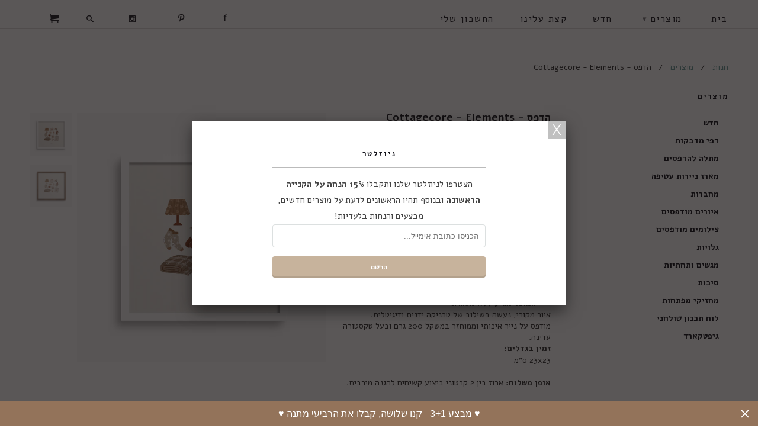

--- FILE ---
content_type: text/html; charset=utf-8
request_url: https://www.micush.co.il/products/%D7%94%D7%93%D7%A4%D7%A1-cottagecore-elements
body_size: 24953
content:
<!DOCTYPE html>
<!--[if lt IE 7 ]><html class="ie ie6" lang="en"> <![endif]-->
<!--[if IE 7 ]><html class="ie ie7" lang="en"> <![endif]-->
<!--[if IE 8 ]><html class="ie ie8" lang="en"> <![endif]-->
<!--[if (gte IE 9)|!(IE)]><!--><html lang="en"> <!--<![endif]--><html lang="he" dir="rtl"><head>
    <meta charset="utf-8">
    <meta http-equiv="cleartype" content="on">
    <meta name="robots" content="index,follow">
    <meta name="p:domain_verify" content="3b6579d15ef71ea222d5f5e12f0eba7f"/>
      
           
    <title>הדפס - Cottagecore - Elements - Micush</title>
    
    
      <meta name="description" content="הדפסים לבית, פרינטים, פרינט, הדפס לבית, עיצוב הבית" />
    

    <!-- Custom Fonts -->
    <link href="//fonts.googleapis.com/css?family=.|Alef:light,normal,bold|Alef:light,normal,bold|Alef:light,normal,bold|Alef:light,normal,bold" rel="stylesheet" type="text/css" />
    <link href="https://fonts.googleapis.com/css?family=Alef:300,500,700&display=swap&subset=hebrew" rel="stylesheet">

    

<meta name="author" content="Micush">
<meta property="og:url" content="https://www.micush.co.il/products/%d7%94%d7%93%d7%a4%d7%a1-cottagecore-elements">
<meta property="og:site_name" content="Micush">


  <meta property="og:type" content="product">
  <meta property="og:title" content="הדפס - Cottagecore - Elements">
  
  <meta property="og:image" content="http://www.micush.co.il/cdn/shop/products/ArtPrint23_Cozycottagecoreelements_WF_micush_etsy_grande.jpg?v=1665142864">
  <meta property="og:image:secure_url" content="https://www.micush.co.il/cdn/shop/products/ArtPrint23_Cozycottagecoreelements_WF_micush_etsy_grande.jpg?v=1665142864">
  
  <meta property="og:image" content="http://www.micush.co.il/cdn/shop/products/ArtPrint_Cozycottagecoreelements_DF_micush_etsy_grande.jpg?v=1665142864">
  <meta property="og:image:secure_url" content="https://www.micush.co.il/cdn/shop/products/ArtPrint_Cozycottagecoreelements_DF_micush_etsy_grande.jpg?v=1665142864">
  
  <meta property="og:price:amount" content="70.00">
  <meta property="og:price:currency" content="ILS">
  
    
  
    
    


  <meta property="og:description" content="הדפסים לבית, פרינטים, פרינט, הדפס לבית, עיצוב הבית">





  <meta name="twitter:site" content="@shopify">


  <meta name="twitter:card" content="product">
  <meta name="twitter:title" content="הדפס - Cottagecore - Elements">
  <meta name="twitter:description" content="*** המוצר מגיע ללא מסגרת ***
איור מקורי, נעשה בשילוב של טכניקה ידנית ודיגיטלית.
מודפס על נייר איכותי וממוחזר במשקל 200 גרם ובעל טקסטורה עדינה. 

זמין בגדלים:
23x23 ס&quot;מ
 
אופן משלוח: ארוז בין 2 קרטוני ביצוע קשיחים להגנה מירבית.
 


">
  <meta name="twitter:image" content="https://www.micush.co.il/cdn/shop/products/ArtPrint23_Cozycottagecoreelements_WF_micush_etsy_medium.jpg?v=1665142864">
  <meta name="twitter:image:width" content="240">
  <meta name="twitter:image:height" content="240">
  <meta name="twitter:label1" content="Price">
  <meta name="twitter:data1" content="70.00 ש"ח">
  
  <meta name="twitter:label2" content="Brand">
  <meta name="twitter:data2" content="Micush">
  


    
    

    <!-- Mobile Specific Metas -->
    <meta name="HandheldFriendly" content="True">
    <meta name="MobileOptimized" content="320">
    <meta name="viewport" content="width=device-width, initial-scale=1, maximum-scale=1"> 

    <!-- Stylesheets -->
    <link href="//www.micush.co.il/cdn/shop/t/4/assets/styles.css?v=135688445599217446411765037416" rel="stylesheet" type="text/css" media="all" />
    <link href="//www.micush.co.il/cdn/shop/t/4/assets/owl.carousel.css?v=170859160579030914421591130413" rel="stylesheet" type="text/css" media="all" />
    <!--[if lte IE 9]>
      <link href="//www.micush.co.il/cdn/shop/t/4/assets/ie.css?v=16370617434440559491591130430" rel="stylesheet" type="text/css" media="all" />
    <![endif]-->
    <!--[if lte IE 7]>
      <script src="//www.micush.co.il/cdn/shop/t/4/assets/lte-ie7.js?v=163036231798125265921591130406" type="text/javascript"></script>
    <![endif]-->

    <!-- Icons -->
    <link rel="shortcut icon" type="image/x-icon" href="//www.micush.co.il/cdn/shop/t/4/assets/favicon.png?v=170771108471431361651592051296">
    <link rel="canonical" href="https://www.micush.co.il/products/%d7%94%d7%93%d7%a4%d7%a1-cottagecore-elements" />
    
    

    <!-- jQuery and jQuery fallback -->
    <script src="//ajax.googleapis.com/ajax/libs/jquery/1.11.2/jquery.min.js"></script>
    <script>window.jQuery || document.write("<script src='//www.micush.co.il/cdn/shop/t/4/assets/jquery.min.js?v=137856824382255512321591130401'>\x3C/script>")</script>
    <script src="//www.micush.co.il/cdn/shop/t/4/assets/app.js?v=57918901011755929501765037301" type="text/javascript"></script>
    
    <script src="//www.micush.co.il/cdn/shopifycloud/storefront/assets/themes_support/option_selection-b017cd28.js" type="text/javascript"></script>  
    <script src="//www.micush.co.il/cdn/shop/t/4/assets/owl.carousel.min.js?v=33650824321397007901591130414" type="text/javascript"></script>
    <script>window.performance && window.performance.mark && window.performance.mark('shopify.content_for_header.start');</script><meta id="shopify-digital-wallet" name="shopify-digital-wallet" content="/38516588677/digital_wallets/dialog">
<meta name="shopify-checkout-api-token" content="68fa894b9b3ddeb0d3154812adeebe28">
<meta id="in-context-paypal-metadata" data-shop-id="38516588677" data-venmo-supported="false" data-environment="production" data-locale="en_US" data-paypal-v4="true" data-currency="ILS">
<link rel="alternate" type="application/json+oembed" href="https://www.micush.co.il/products/%d7%94%d7%93%d7%a4%d7%a1-cottagecore-elements.oembed">
<script async="async" src="/checkouts/internal/preloads.js?locale=he-IL"></script>
<script id="shopify-features" type="application/json">{"accessToken":"68fa894b9b3ddeb0d3154812adeebe28","betas":["rich-media-storefront-analytics"],"domain":"www.micush.co.il","predictiveSearch":false,"shopId":38516588677,"locale":"he"}</script>
<script>var Shopify = Shopify || {};
Shopify.shop = "micush-il.myshopify.com";
Shopify.locale = "he";
Shopify.currency = {"active":"ILS","rate":"1.0"};
Shopify.country = "IL";
Shopify.theme = {"name":"From micush","id":97816936581,"schema_name":null,"schema_version":null,"theme_store_id":null,"role":"main"};
Shopify.theme.handle = "null";
Shopify.theme.style = {"id":null,"handle":null};
Shopify.cdnHost = "www.micush.co.il/cdn";
Shopify.routes = Shopify.routes || {};
Shopify.routes.root = "/";</script>
<script type="module">!function(o){(o.Shopify=o.Shopify||{}).modules=!0}(window);</script>
<script>!function(o){function n(){var o=[];function n(){o.push(Array.prototype.slice.apply(arguments))}return n.q=o,n}var t=o.Shopify=o.Shopify||{};t.loadFeatures=n(),t.autoloadFeatures=n()}(window);</script>
<script id="shop-js-analytics" type="application/json">{"pageType":"product"}</script>
<script defer="defer" async type="module" src="//www.micush.co.il/cdn/shopifycloud/shop-js/modules/v2/client.init-shop-cart-sync_C5BV16lS.en.esm.js"></script>
<script defer="defer" async type="module" src="//www.micush.co.il/cdn/shopifycloud/shop-js/modules/v2/chunk.common_CygWptCX.esm.js"></script>
<script type="module">
  await import("//www.micush.co.il/cdn/shopifycloud/shop-js/modules/v2/client.init-shop-cart-sync_C5BV16lS.en.esm.js");
await import("//www.micush.co.il/cdn/shopifycloud/shop-js/modules/v2/chunk.common_CygWptCX.esm.js");

  window.Shopify.SignInWithShop?.initShopCartSync?.({"fedCMEnabled":true,"windoidEnabled":true});

</script>
<script>(function() {
  var isLoaded = false;
  function asyncLoad() {
    if (isLoaded) return;
    isLoaded = true;
    var urls = ["https:\/\/cdn.hextom.com\/js\/quickannouncementbar.js?shop=micush-il.myshopify.com"];
    for (var i = 0; i < urls.length; i++) {
      var s = document.createElement('script');
      s.type = 'text/javascript';
      s.async = true;
      s.src = urls[i];
      var x = document.getElementsByTagName('script')[0];
      x.parentNode.insertBefore(s, x);
    }
  };
  if(window.attachEvent) {
    window.attachEvent('onload', asyncLoad);
  } else {
    window.addEventListener('load', asyncLoad, false);
  }
})();</script>
<script id="__st">var __st={"a":38516588677,"offset":7200,"reqid":"cc17bda5-42d2-44a3-9948-9ad2004808db-1768719298","pageurl":"www.micush.co.il\/products\/%D7%94%D7%93%D7%A4%D7%A1-cottagecore-elements","u":"8df6f74f67bb","p":"product","rtyp":"product","rid":6734590836869};</script>
<script>window.ShopifyPaypalV4VisibilityTracking = true;</script>
<script id="captcha-bootstrap">!function(){'use strict';const t='contact',e='account',n='new_comment',o=[[t,t],['blogs',n],['comments',n],[t,'customer']],c=[[e,'customer_login'],[e,'guest_login'],[e,'recover_customer_password'],[e,'create_customer']],r=t=>t.map((([t,e])=>`form[action*='/${t}']:not([data-nocaptcha='true']) input[name='form_type'][value='${e}']`)).join(','),a=t=>()=>t?[...document.querySelectorAll(t)].map((t=>t.form)):[];function s(){const t=[...o],e=r(t);return a(e)}const i='password',u='form_key',d=['recaptcha-v3-token','g-recaptcha-response','h-captcha-response',i],f=()=>{try{return window.sessionStorage}catch{return}},m='__shopify_v',_=t=>t.elements[u];function p(t,e,n=!1){try{const o=window.sessionStorage,c=JSON.parse(o.getItem(e)),{data:r}=function(t){const{data:e,action:n}=t;return t[m]||n?{data:e,action:n}:{data:t,action:n}}(c);for(const[e,n]of Object.entries(r))t.elements[e]&&(t.elements[e].value=n);n&&o.removeItem(e)}catch(o){console.error('form repopulation failed',{error:o})}}const l='form_type',E='cptcha';function T(t){t.dataset[E]=!0}const w=window,h=w.document,L='Shopify',v='ce_forms',y='captcha';let A=!1;((t,e)=>{const n=(g='f06e6c50-85a8-45c8-87d0-21a2b65856fe',I='https://cdn.shopify.com/shopifycloud/storefront-forms-hcaptcha/ce_storefront_forms_captcha_hcaptcha.v1.5.2.iife.js',D={infoText:'Protected by hCaptcha',privacyText:'Privacy',termsText:'Terms'},(t,e,n)=>{const o=w[L][v],c=o.bindForm;if(c)return c(t,g,e,D).then(n);var r;o.q.push([[t,g,e,D],n]),r=I,A||(h.body.append(Object.assign(h.createElement('script'),{id:'captcha-provider',async:!0,src:r})),A=!0)});var g,I,D;w[L]=w[L]||{},w[L][v]=w[L][v]||{},w[L][v].q=[],w[L][y]=w[L][y]||{},w[L][y].protect=function(t,e){n(t,void 0,e),T(t)},Object.freeze(w[L][y]),function(t,e,n,w,h,L){const[v,y,A,g]=function(t,e,n){const i=e?o:[],u=t?c:[],d=[...i,...u],f=r(d),m=r(i),_=r(d.filter((([t,e])=>n.includes(e))));return[a(f),a(m),a(_),s()]}(w,h,L),I=t=>{const e=t.target;return e instanceof HTMLFormElement?e:e&&e.form},D=t=>v().includes(t);t.addEventListener('submit',(t=>{const e=I(t);if(!e)return;const n=D(e)&&!e.dataset.hcaptchaBound&&!e.dataset.recaptchaBound,o=_(e),c=g().includes(e)&&(!o||!o.value);(n||c)&&t.preventDefault(),c&&!n&&(function(t){try{if(!f())return;!function(t){const e=f();if(!e)return;const n=_(t);if(!n)return;const o=n.value;o&&e.removeItem(o)}(t);const e=Array.from(Array(32),(()=>Math.random().toString(36)[2])).join('');!function(t,e){_(t)||t.append(Object.assign(document.createElement('input'),{type:'hidden',name:u})),t.elements[u].value=e}(t,e),function(t,e){const n=f();if(!n)return;const o=[...t.querySelectorAll(`input[type='${i}']`)].map((({name:t})=>t)),c=[...d,...o],r={};for(const[a,s]of new FormData(t).entries())c.includes(a)||(r[a]=s);n.setItem(e,JSON.stringify({[m]:1,action:t.action,data:r}))}(t,e)}catch(e){console.error('failed to persist form',e)}}(e),e.submit())}));const S=(t,e)=>{t&&!t.dataset[E]&&(n(t,e.some((e=>e===t))),T(t))};for(const o of['focusin','change'])t.addEventListener(o,(t=>{const e=I(t);D(e)&&S(e,y())}));const B=e.get('form_key'),M=e.get(l),P=B&&M;t.addEventListener('DOMContentLoaded',(()=>{const t=y();if(P)for(const e of t)e.elements[l].value===M&&p(e,B);[...new Set([...A(),...v().filter((t=>'true'===t.dataset.shopifyCaptcha))])].forEach((e=>S(e,t)))}))}(h,new URLSearchParams(w.location.search),n,t,e,['guest_login'])})(!0,!0)}();</script>
<script integrity="sha256-4kQ18oKyAcykRKYeNunJcIwy7WH5gtpwJnB7kiuLZ1E=" data-source-attribution="shopify.loadfeatures" defer="defer" src="//www.micush.co.il/cdn/shopifycloud/storefront/assets/storefront/load_feature-a0a9edcb.js" crossorigin="anonymous"></script>
<script data-source-attribution="shopify.dynamic_checkout.dynamic.init">var Shopify=Shopify||{};Shopify.PaymentButton=Shopify.PaymentButton||{isStorefrontPortableWallets:!0,init:function(){window.Shopify.PaymentButton.init=function(){};var t=document.createElement("script");t.src="https://www.micush.co.il/cdn/shopifycloud/portable-wallets/latest/portable-wallets.he.js",t.type="module",document.head.appendChild(t)}};
</script>
<script data-source-attribution="shopify.dynamic_checkout.buyer_consent">
  function portableWalletsHideBuyerConsent(e){var t=document.getElementById("shopify-buyer-consent"),n=document.getElementById("shopify-subscription-policy-button");t&&n&&(t.classList.add("hidden"),t.setAttribute("aria-hidden","true"),n.removeEventListener("click",e))}function portableWalletsShowBuyerConsent(e){var t=document.getElementById("shopify-buyer-consent"),n=document.getElementById("shopify-subscription-policy-button");t&&n&&(t.classList.remove("hidden"),t.removeAttribute("aria-hidden"),n.addEventListener("click",e))}window.Shopify?.PaymentButton&&(window.Shopify.PaymentButton.hideBuyerConsent=portableWalletsHideBuyerConsent,window.Shopify.PaymentButton.showBuyerConsent=portableWalletsShowBuyerConsent);
</script>
<script data-source-attribution="shopify.dynamic_checkout.cart.bootstrap">document.addEventListener("DOMContentLoaded",(function(){function t(){return document.querySelector("shopify-accelerated-checkout-cart, shopify-accelerated-checkout")}if(t())Shopify.PaymentButton.init();else{new MutationObserver((function(e,n){t()&&(Shopify.PaymentButton.init(),n.disconnect())})).observe(document.body,{childList:!0,subtree:!0})}}));
</script>
<link id="shopify-accelerated-checkout-styles" rel="stylesheet" media="screen" href="https://www.micush.co.il/cdn/shopifycloud/portable-wallets/latest/accelerated-checkout-backwards-compat.css" crossorigin="anonymous">
<style id="shopify-accelerated-checkout-cart">
        #shopify-buyer-consent {
  margin-top: 1em;
  display: inline-block;
  width: 100%;
}

#shopify-buyer-consent.hidden {
  display: none;
}

#shopify-subscription-policy-button {
  background: none;
  border: none;
  padding: 0;
  text-decoration: underline;
  font-size: inherit;
  cursor: pointer;
}

#shopify-subscription-policy-button::before {
  box-shadow: none;
}

      </style>

<script>window.performance && window.performance.mark && window.performance.mark('shopify.content_for_header.end');</script>
  <link href="https://monorail-edge.shopifysvc.com" rel="dns-prefetch">
<script>(function(){if ("sendBeacon" in navigator && "performance" in window) {try {var session_token_from_headers = performance.getEntriesByType('navigation')[0].serverTiming.find(x => x.name == '_s').description;} catch {var session_token_from_headers = undefined;}var session_cookie_matches = document.cookie.match(/_shopify_s=([^;]*)/);var session_token_from_cookie = session_cookie_matches && session_cookie_matches.length === 2 ? session_cookie_matches[1] : "";var session_token = session_token_from_headers || session_token_from_cookie || "";function handle_abandonment_event(e) {var entries = performance.getEntries().filter(function(entry) {return /monorail-edge.shopifysvc.com/.test(entry.name);});if (!window.abandonment_tracked && entries.length === 0) {window.abandonment_tracked = true;var currentMs = Date.now();var navigation_start = performance.timing.navigationStart;var payload = {shop_id: 38516588677,url: window.location.href,navigation_start,duration: currentMs - navigation_start,session_token,page_type: "product"};window.navigator.sendBeacon("https://monorail-edge.shopifysvc.com/v1/produce", JSON.stringify({schema_id: "online_store_buyer_site_abandonment/1.1",payload: payload,metadata: {event_created_at_ms: currentMs,event_sent_at_ms: currentMs}}));}}window.addEventListener('pagehide', handle_abandonment_event);}}());</script>
<script id="web-pixels-manager-setup">(function e(e,d,r,n,o){if(void 0===o&&(o={}),!Boolean(null===(a=null===(i=window.Shopify)||void 0===i?void 0:i.analytics)||void 0===a?void 0:a.replayQueue)){var i,a;window.Shopify=window.Shopify||{};var t=window.Shopify;t.analytics=t.analytics||{};var s=t.analytics;s.replayQueue=[],s.publish=function(e,d,r){return s.replayQueue.push([e,d,r]),!0};try{self.performance.mark("wpm:start")}catch(e){}var l=function(){var e={modern:/Edge?\/(1{2}[4-9]|1[2-9]\d|[2-9]\d{2}|\d{4,})\.\d+(\.\d+|)|Firefox\/(1{2}[4-9]|1[2-9]\d|[2-9]\d{2}|\d{4,})\.\d+(\.\d+|)|Chrom(ium|e)\/(9{2}|\d{3,})\.\d+(\.\d+|)|(Maci|X1{2}).+ Version\/(15\.\d+|(1[6-9]|[2-9]\d|\d{3,})\.\d+)([,.]\d+|)( \(\w+\)|)( Mobile\/\w+|) Safari\/|Chrome.+OPR\/(9{2}|\d{3,})\.\d+\.\d+|(CPU[ +]OS|iPhone[ +]OS|CPU[ +]iPhone|CPU IPhone OS|CPU iPad OS)[ +]+(15[._]\d+|(1[6-9]|[2-9]\d|\d{3,})[._]\d+)([._]\d+|)|Android:?[ /-](13[3-9]|1[4-9]\d|[2-9]\d{2}|\d{4,})(\.\d+|)(\.\d+|)|Android.+Firefox\/(13[5-9]|1[4-9]\d|[2-9]\d{2}|\d{4,})\.\d+(\.\d+|)|Android.+Chrom(ium|e)\/(13[3-9]|1[4-9]\d|[2-9]\d{2}|\d{4,})\.\d+(\.\d+|)|SamsungBrowser\/([2-9]\d|\d{3,})\.\d+/,legacy:/Edge?\/(1[6-9]|[2-9]\d|\d{3,})\.\d+(\.\d+|)|Firefox\/(5[4-9]|[6-9]\d|\d{3,})\.\d+(\.\d+|)|Chrom(ium|e)\/(5[1-9]|[6-9]\d|\d{3,})\.\d+(\.\d+|)([\d.]+$|.*Safari\/(?![\d.]+ Edge\/[\d.]+$))|(Maci|X1{2}).+ Version\/(10\.\d+|(1[1-9]|[2-9]\d|\d{3,})\.\d+)([,.]\d+|)( \(\w+\)|)( Mobile\/\w+|) Safari\/|Chrome.+OPR\/(3[89]|[4-9]\d|\d{3,})\.\d+\.\d+|(CPU[ +]OS|iPhone[ +]OS|CPU[ +]iPhone|CPU IPhone OS|CPU iPad OS)[ +]+(10[._]\d+|(1[1-9]|[2-9]\d|\d{3,})[._]\d+)([._]\d+|)|Android:?[ /-](13[3-9]|1[4-9]\d|[2-9]\d{2}|\d{4,})(\.\d+|)(\.\d+|)|Mobile Safari.+OPR\/([89]\d|\d{3,})\.\d+\.\d+|Android.+Firefox\/(13[5-9]|1[4-9]\d|[2-9]\d{2}|\d{4,})\.\d+(\.\d+|)|Android.+Chrom(ium|e)\/(13[3-9]|1[4-9]\d|[2-9]\d{2}|\d{4,})\.\d+(\.\d+|)|Android.+(UC? ?Browser|UCWEB|U3)[ /]?(15\.([5-9]|\d{2,})|(1[6-9]|[2-9]\d|\d{3,})\.\d+)\.\d+|SamsungBrowser\/(5\.\d+|([6-9]|\d{2,})\.\d+)|Android.+MQ{2}Browser\/(14(\.(9|\d{2,})|)|(1[5-9]|[2-9]\d|\d{3,})(\.\d+|))(\.\d+|)|K[Aa][Ii]OS\/(3\.\d+|([4-9]|\d{2,})\.\d+)(\.\d+|)/},d=e.modern,r=e.legacy,n=navigator.userAgent;return n.match(d)?"modern":n.match(r)?"legacy":"unknown"}(),u="modern"===l?"modern":"legacy",c=(null!=n?n:{modern:"",legacy:""})[u],f=function(e){return[e.baseUrl,"/wpm","/b",e.hashVersion,"modern"===e.buildTarget?"m":"l",".js"].join("")}({baseUrl:d,hashVersion:r,buildTarget:u}),m=function(e){var d=e.version,r=e.bundleTarget,n=e.surface,o=e.pageUrl,i=e.monorailEndpoint;return{emit:function(e){var a=e.status,t=e.errorMsg,s=(new Date).getTime(),l=JSON.stringify({metadata:{event_sent_at_ms:s},events:[{schema_id:"web_pixels_manager_load/3.1",payload:{version:d,bundle_target:r,page_url:o,status:a,surface:n,error_msg:t},metadata:{event_created_at_ms:s}}]});if(!i)return console&&console.warn&&console.warn("[Web Pixels Manager] No Monorail endpoint provided, skipping logging."),!1;try{return self.navigator.sendBeacon.bind(self.navigator)(i,l)}catch(e){}var u=new XMLHttpRequest;try{return u.open("POST",i,!0),u.setRequestHeader("Content-Type","text/plain"),u.send(l),!0}catch(e){return console&&console.warn&&console.warn("[Web Pixels Manager] Got an unhandled error while logging to Monorail."),!1}}}}({version:r,bundleTarget:l,surface:e.surface,pageUrl:self.location.href,monorailEndpoint:e.monorailEndpoint});try{o.browserTarget=l,function(e){var d=e.src,r=e.async,n=void 0===r||r,o=e.onload,i=e.onerror,a=e.sri,t=e.scriptDataAttributes,s=void 0===t?{}:t,l=document.createElement("script"),u=document.querySelector("head"),c=document.querySelector("body");if(l.async=n,l.src=d,a&&(l.integrity=a,l.crossOrigin="anonymous"),s)for(var f in s)if(Object.prototype.hasOwnProperty.call(s,f))try{l.dataset[f]=s[f]}catch(e){}if(o&&l.addEventListener("load",o),i&&l.addEventListener("error",i),u)u.appendChild(l);else{if(!c)throw new Error("Did not find a head or body element to append the script");c.appendChild(l)}}({src:f,async:!0,onload:function(){if(!function(){var e,d;return Boolean(null===(d=null===(e=window.Shopify)||void 0===e?void 0:e.analytics)||void 0===d?void 0:d.initialized)}()){var d=window.webPixelsManager.init(e)||void 0;if(d){var r=window.Shopify.analytics;r.replayQueue.forEach((function(e){var r=e[0],n=e[1],o=e[2];d.publishCustomEvent(r,n,o)})),r.replayQueue=[],r.publish=d.publishCustomEvent,r.visitor=d.visitor,r.initialized=!0}}},onerror:function(){return m.emit({status:"failed",errorMsg:"".concat(f," has failed to load")})},sri:function(e){var d=/^sha384-[A-Za-z0-9+/=]+$/;return"string"==typeof e&&d.test(e)}(c)?c:"",scriptDataAttributes:o}),m.emit({status:"loading"})}catch(e){m.emit({status:"failed",errorMsg:(null==e?void 0:e.message)||"Unknown error"})}}})({shopId: 38516588677,storefrontBaseUrl: "https://www.micush.co.il",extensionsBaseUrl: "https://extensions.shopifycdn.com/cdn/shopifycloud/web-pixels-manager",monorailEndpoint: "https://monorail-edge.shopifysvc.com/unstable/produce_batch",surface: "storefront-renderer",enabledBetaFlags: ["2dca8a86"],webPixelsConfigList: [{"id":"109904005","configuration":"{\"pixel_id\":\"330365144067482\",\"pixel_type\":\"facebook_pixel\",\"metaapp_system_user_token\":\"-\"}","eventPayloadVersion":"v1","runtimeContext":"OPEN","scriptVersion":"ca16bc87fe92b6042fbaa3acc2fbdaa6","type":"APP","apiClientId":2329312,"privacyPurposes":["ANALYTICS","MARKETING","SALE_OF_DATA"],"dataSharingAdjustments":{"protectedCustomerApprovalScopes":["read_customer_address","read_customer_email","read_customer_name","read_customer_personal_data","read_customer_phone"]}},{"id":"shopify-app-pixel","configuration":"{}","eventPayloadVersion":"v1","runtimeContext":"STRICT","scriptVersion":"0450","apiClientId":"shopify-pixel","type":"APP","privacyPurposes":["ANALYTICS","MARKETING"]},{"id":"shopify-custom-pixel","eventPayloadVersion":"v1","runtimeContext":"LAX","scriptVersion":"0450","apiClientId":"shopify-pixel","type":"CUSTOM","privacyPurposes":["ANALYTICS","MARKETING"]}],isMerchantRequest: false,initData: {"shop":{"name":"Micush","paymentSettings":{"currencyCode":"ILS"},"myshopifyDomain":"micush-il.myshopify.com","countryCode":"IL","storefrontUrl":"https:\/\/www.micush.co.il"},"customer":null,"cart":null,"checkout":null,"productVariants":[{"price":{"amount":70.0,"currencyCode":"ILS"},"product":{"title":"הדפס - Cottagecore - Elements","vendor":"Micush","id":"6734590836869","untranslatedTitle":"הדפס - Cottagecore - Elements","url":"\/products\/%D7%94%D7%93%D7%A4%D7%A1-cottagecore-elements","type":"Prints"},"id":"39956864991365","image":{"src":"\/\/www.micush.co.il\/cdn\/shop\/products\/ArtPrint23_Cozycottagecoreelements_WF_micush_etsy.jpg?v=1665142864"},"sku":"AP-164","title":"23x23 ס\"מ","untranslatedTitle":"23x23 ס\"מ"}],"purchasingCompany":null},},"https://www.micush.co.il/cdn","fcfee988w5aeb613cpc8e4bc33m6693e112",{"modern":"","legacy":""},{"shopId":"38516588677","storefrontBaseUrl":"https:\/\/www.micush.co.il","extensionBaseUrl":"https:\/\/extensions.shopifycdn.com\/cdn\/shopifycloud\/web-pixels-manager","surface":"storefront-renderer","enabledBetaFlags":"[\"2dca8a86\"]","isMerchantRequest":"false","hashVersion":"fcfee988w5aeb613cpc8e4bc33m6693e112","publish":"custom","events":"[[\"page_viewed\",{}],[\"product_viewed\",{\"productVariant\":{\"price\":{\"amount\":70.0,\"currencyCode\":\"ILS\"},\"product\":{\"title\":\"הדפס - Cottagecore - Elements\",\"vendor\":\"Micush\",\"id\":\"6734590836869\",\"untranslatedTitle\":\"הדפס - Cottagecore - Elements\",\"url\":\"\/products\/%D7%94%D7%93%D7%A4%D7%A1-cottagecore-elements\",\"type\":\"Prints\"},\"id\":\"39956864991365\",\"image\":{\"src\":\"\/\/www.micush.co.il\/cdn\/shop\/products\/ArtPrint23_Cozycottagecoreelements_WF_micush_etsy.jpg?v=1665142864\"},\"sku\":\"AP-164\",\"title\":\"23x23 ס\\\"מ\",\"untranslatedTitle\":\"23x23 ס\\\"מ\"}}]]"});</script><script>
  window.ShopifyAnalytics = window.ShopifyAnalytics || {};
  window.ShopifyAnalytics.meta = window.ShopifyAnalytics.meta || {};
  window.ShopifyAnalytics.meta.currency = 'ILS';
  var meta = {"product":{"id":6734590836869,"gid":"gid:\/\/shopify\/Product\/6734590836869","vendor":"Micush","type":"Prints","handle":"הדפס-cottagecore-elements","variants":[{"id":39956864991365,"price":7000,"name":"הדפס - Cottagecore - Elements - 23x23 ס\"מ","public_title":"23x23 ס\"מ","sku":"AP-164"}],"remote":false},"page":{"pageType":"product","resourceType":"product","resourceId":6734590836869,"requestId":"cc17bda5-42d2-44a3-9948-9ad2004808db-1768719298"}};
  for (var attr in meta) {
    window.ShopifyAnalytics.meta[attr] = meta[attr];
  }
</script>
<script class="analytics">
  (function () {
    var customDocumentWrite = function(content) {
      var jquery = null;

      if (window.jQuery) {
        jquery = window.jQuery;
      } else if (window.Checkout && window.Checkout.$) {
        jquery = window.Checkout.$;
      }

      if (jquery) {
        jquery('body').append(content);
      }
    };

    var hasLoggedConversion = function(token) {
      if (token) {
        return document.cookie.indexOf('loggedConversion=' + token) !== -1;
      }
      return false;
    }

    var setCookieIfConversion = function(token) {
      if (token) {
        var twoMonthsFromNow = new Date(Date.now());
        twoMonthsFromNow.setMonth(twoMonthsFromNow.getMonth() + 2);

        document.cookie = 'loggedConversion=' + token + '; expires=' + twoMonthsFromNow;
      }
    }

    var trekkie = window.ShopifyAnalytics.lib = window.trekkie = window.trekkie || [];
    if (trekkie.integrations) {
      return;
    }
    trekkie.methods = [
      'identify',
      'page',
      'ready',
      'track',
      'trackForm',
      'trackLink'
    ];
    trekkie.factory = function(method) {
      return function() {
        var args = Array.prototype.slice.call(arguments);
        args.unshift(method);
        trekkie.push(args);
        return trekkie;
      };
    };
    for (var i = 0; i < trekkie.methods.length; i++) {
      var key = trekkie.methods[i];
      trekkie[key] = trekkie.factory(key);
    }
    trekkie.load = function(config) {
      trekkie.config = config || {};
      trekkie.config.initialDocumentCookie = document.cookie;
      var first = document.getElementsByTagName('script')[0];
      var script = document.createElement('script');
      script.type = 'text/javascript';
      script.onerror = function(e) {
        var scriptFallback = document.createElement('script');
        scriptFallback.type = 'text/javascript';
        scriptFallback.onerror = function(error) {
                var Monorail = {
      produce: function produce(monorailDomain, schemaId, payload) {
        var currentMs = new Date().getTime();
        var event = {
          schema_id: schemaId,
          payload: payload,
          metadata: {
            event_created_at_ms: currentMs,
            event_sent_at_ms: currentMs
          }
        };
        return Monorail.sendRequest("https://" + monorailDomain + "/v1/produce", JSON.stringify(event));
      },
      sendRequest: function sendRequest(endpointUrl, payload) {
        // Try the sendBeacon API
        if (window && window.navigator && typeof window.navigator.sendBeacon === 'function' && typeof window.Blob === 'function' && !Monorail.isIos12()) {
          var blobData = new window.Blob([payload], {
            type: 'text/plain'
          });

          if (window.navigator.sendBeacon(endpointUrl, blobData)) {
            return true;
          } // sendBeacon was not successful

        } // XHR beacon

        var xhr = new XMLHttpRequest();

        try {
          xhr.open('POST', endpointUrl);
          xhr.setRequestHeader('Content-Type', 'text/plain');
          xhr.send(payload);
        } catch (e) {
          console.log(e);
        }

        return false;
      },
      isIos12: function isIos12() {
        return window.navigator.userAgent.lastIndexOf('iPhone; CPU iPhone OS 12_') !== -1 || window.navigator.userAgent.lastIndexOf('iPad; CPU OS 12_') !== -1;
      }
    };
    Monorail.produce('monorail-edge.shopifysvc.com',
      'trekkie_storefront_load_errors/1.1',
      {shop_id: 38516588677,
      theme_id: 97816936581,
      app_name: "storefront",
      context_url: window.location.href,
      source_url: "//www.micush.co.il/cdn/s/trekkie.storefront.cd680fe47e6c39ca5d5df5f0a32d569bc48c0f27.min.js"});

        };
        scriptFallback.async = true;
        scriptFallback.src = '//www.micush.co.il/cdn/s/trekkie.storefront.cd680fe47e6c39ca5d5df5f0a32d569bc48c0f27.min.js';
        first.parentNode.insertBefore(scriptFallback, first);
      };
      script.async = true;
      script.src = '//www.micush.co.il/cdn/s/trekkie.storefront.cd680fe47e6c39ca5d5df5f0a32d569bc48c0f27.min.js';
      first.parentNode.insertBefore(script, first);
    };
    trekkie.load(
      {"Trekkie":{"appName":"storefront","development":false,"defaultAttributes":{"shopId":38516588677,"isMerchantRequest":null,"themeId":97816936581,"themeCityHash":"1435157476386889972","contentLanguage":"he","currency":"ILS","eventMetadataId":"86529bb0-9473-476e-9c6c-d3dc81fa3ce0"},"isServerSideCookieWritingEnabled":true,"monorailRegion":"shop_domain","enabledBetaFlags":["65f19447"]},"Session Attribution":{},"S2S":{"facebookCapiEnabled":true,"source":"trekkie-storefront-renderer","apiClientId":580111}}
    );

    var loaded = false;
    trekkie.ready(function() {
      if (loaded) return;
      loaded = true;

      window.ShopifyAnalytics.lib = window.trekkie;

      var originalDocumentWrite = document.write;
      document.write = customDocumentWrite;
      try { window.ShopifyAnalytics.merchantGoogleAnalytics.call(this); } catch(error) {};
      document.write = originalDocumentWrite;

      window.ShopifyAnalytics.lib.page(null,{"pageType":"product","resourceType":"product","resourceId":6734590836869,"requestId":"cc17bda5-42d2-44a3-9948-9ad2004808db-1768719298","shopifyEmitted":true});

      var match = window.location.pathname.match(/checkouts\/(.+)\/(thank_you|post_purchase)/)
      var token = match? match[1]: undefined;
      if (!hasLoggedConversion(token)) {
        setCookieIfConversion(token);
        window.ShopifyAnalytics.lib.track("Viewed Product",{"currency":"ILS","variantId":39956864991365,"productId":6734590836869,"productGid":"gid:\/\/shopify\/Product\/6734590836869","name":"הדפס - Cottagecore - Elements - 23x23 ס\"מ","price":"70.00","sku":"AP-164","brand":"Micush","variant":"23x23 ס\"מ","category":"Prints","nonInteraction":true,"remote":false},undefined,undefined,{"shopifyEmitted":true});
      window.ShopifyAnalytics.lib.track("monorail:\/\/trekkie_storefront_viewed_product\/1.1",{"currency":"ILS","variantId":39956864991365,"productId":6734590836869,"productGid":"gid:\/\/shopify\/Product\/6734590836869","name":"הדפס - Cottagecore - Elements - 23x23 ס\"מ","price":"70.00","sku":"AP-164","brand":"Micush","variant":"23x23 ס\"מ","category":"Prints","nonInteraction":true,"remote":false,"referer":"https:\/\/www.micush.co.il\/products\/%D7%94%D7%93%D7%A4%D7%A1-cottagecore-elements"});
      }
    });


        var eventsListenerScript = document.createElement('script');
        eventsListenerScript.async = true;
        eventsListenerScript.src = "//www.micush.co.il/cdn/shopifycloud/storefront/assets/shop_events_listener-3da45d37.js";
        document.getElementsByTagName('head')[0].appendChild(eventsListenerScript);

})();</script>
<script
  defer
  src="https://www.micush.co.il/cdn/shopifycloud/perf-kit/shopify-perf-kit-3.0.4.min.js"
  data-application="storefront-renderer"
  data-shop-id="38516588677"
  data-render-region="gcp-us-central1"
  data-page-type="product"
  data-theme-instance-id="97816936581"
  data-theme-name=""
  data-theme-version=""
  data-monorail-region="shop_domain"
  data-resource-timing-sampling-rate="10"
  data-shs="true"
  data-shs-beacon="true"
  data-shs-export-with-fetch="true"
  data-shs-logs-sample-rate="1"
  data-shs-beacon-endpoint="https://www.micush.co.il/api/collect"
></script>
</head>
  <body class="product">
    <div>
      <div id="header" class="mm-fixed-top">        
        <a href="#nav" class="icon-menu"> <span>תפריט</span></a>
        <a href="#cart" class="icon-cart right"> <span>עגלה</span></a>
      </div>
      <div class="hidden">
        <div id="nav">          
          <ul>            
            
              
                <li ><a href="/" title="בית">בית</a></li>
              
            
              
                <li ><a href="/collections/new" title="מוצרים">מוצרים</a>
                  <ul>
                    
                      
                        <li ><a href="/collections/%D7%93%D7%A4%D7%99-%D7%9E%D7%93%D7%91%D7%A7%D7%95%D7%AA" title="דפי מדבקות">דפי מדבקות</a></li>
                      
                    
                      
                        <li ><a href="/products/print-wall-hanger" title="מתלה להדפסים">מתלה להדפסים</a></li>
                      
                    
                      
                        <li ><a href="/products/%D7%9E%D7%90%D7%A8%D7%96-%D7%A0%D7%99%D7%99%D7%A8%D7%95%D7%AA-%D7%A2%D7%98%D7%99%D7%A4%D7%94-18-%D7%A0%D7%99%D7%99%D7%A8%D7%95%D7%AA-%D7%95%D7%AA%D7%92%D7%99%D7%95%D7%AA-%D7%A0%D7%99%D7%99%D7%A8" title="מארז ניירות עטיפה">מארז ניירות עטיפה</a></li>
                      
                    
                      
                        <li ><a href="/collections/notebooks" title="מחברות">מחברות</a></li>
                      
                    
                      
                      <li ><a href="/collections/prints" title="איורים מודפסים">איורים מודפסים</a> 
                        <ul>
                                                  
                            <li ><a href="/collections/%D7%A1%D7%98%D7%99%D7%9D" title="סטים של הדפסים">סטים של הדפסים</a></li>
                                                  
                            <li ><a href="/collections/%D7%A0%D7%A9%D7%99%D7%9D" title="נשים">נשים</a></li>
                                                  
                            <li ><a href="/collections/%D7%91%D7%95%D7%98%D7%A0%D7%99" title="בוטני">בוטני</a></li>
                                                  
                            <li ><a href="/collections/%D7%97%D7%93%D7%A8-%D7%99%D7%9C%D7%93%D7%99%D7%9D" title="חדרי ילדים">חדרי ילדים</a></li>
                                                  
                            <li ><a href="/collections/%D7%98%D7%91%D7%A2-%D7%95%D7%97%D7%99%D7%95%D7%AA" title="טבע וחיות">טבע וחיות</a></li>
                                                  
                            <li ><a href="/collections/%D7%94%D7%93%D7%A4%D7%A1%D7%99%D7%9D-%D7%A2%D7%95%D7%A0%D7%95%D7%AA" title="עונות">עונות</a></li>
                                                  
                            <li ><a href="/collections/%D7%A9%D7%95%D7%A0%D7%95%D7%AA" title="שונות">שונות</a></li>
                          
                        </ul>
                      </li>
                      
                    
                      
                        <li ><a href="/collections/%D7%A6%D7%99%D7%9C%D7%95%D7%9E%D7%99%D7%9D" title="צילומים מודפסים">צילומים מודפסים</a></li>
                      
                    
                      
                      <li ><a href="/collections/cards" title="גלויות">גלויות</a> 
                        <ul>
                                                  
                            <li ><a href="/collections/birthday-cards" title="יום הולדת">יום הולדת</a></li>
                                                  
                            <li ><a href="/collections/%D7%A0%D7%A9%D7%99%D7%9D-%D7%92%D7%9C%D7%95%D7%99%D7%95%D7%AA" title="נשים">נשים</a></li>
                                                  
                            <li ><a href="/collections/%D7%91%D7%95%D7%98%D7%A0%D7%99-%D7%92%D7%9C%D7%95%D7%99%D7%95%D7%AA" title="בוטני">בוטני</a></li>
                                                  
                            <li ><a href="/collections/%D7%97%D7%99%D7%95%D7%AA-%D7%92%D7%9C%D7%95%D7%99%D7%95%D7%AA" title="חיות">חיות</a></li>
                                                  
                            <li ><a href="/collections/%D7%92%D7%9C%D7%95%D7%99%D7%95%D7%AA-%D7%97%D7%93%D7%A8-%D7%99%D7%9C%D7%93%D7%99%D7%9D" title="ילדים">ילדים</a></li>
                                                  
                            <li ><a href="/collections/%D7%97%D7%93%D7%A8-%D7%99%D7%9C%D7%93%D7%99%D7%9D-%D7%92%D7%9C%D7%95%D7%99%D7%95%D7%AA" title="שחור לבן">שחור לבן</a></li>
                                                  
                            <li ><a href="/collections/%D7%92%D7%9C%D7%95%D7%99%D7%95%D7%AA-%D7%90%D7%94%D7%91%D7%94-%D7%95%D7%91%D7%A8%D7%9B%D7%95%D7%AA" title="אהבה וברכות">אהבה וברכות</a></li>
                                                  
                            <li ><a href="/collections/%D7%92%D7%9C%D7%95%D7%99%D7%95%D7%AA-%D7%A2%D7%95%D7%A0%D7%95%D7%AA" title="עונות">עונות</a></li>
                                                  
                            <li ><a href="/collections/christmas" title="כריסמס">כריסמס</a></li>
                          
                        </ul>
                      </li>
                      
                    
                      
                      <li ><a href="/collections/serving" title="מגשים ותחתיות">מגשים ותחתיות</a> 
                        <ul>
                                                  
                            <li ><a href="/collections/%D7%9E%D7%92%D7%A9%D7%99%D7%9D" title="מגשים">מגשים</a></li>
                                                  
                            <li ><a href="/collections/%D7%AA%D7%97%D7%AA%D7%99%D7%95%D7%AA" title="תחתיות">תחתיות</a></li>
                          
                        </ul>
                      </li>
                      
                    
                      
                        <li ><a href="/collections/%D7%A1%D7%99%D7%9B%D7%95%D7%AA" title="סיכות">סיכות</a></li>
                      
                    
                      
                        <li ><a href="/collections/%D7%9E%D7%97%D7%96%D7%99%D7%A7%D7%99-%D7%9E%D7%A4%D7%AA%D7%97%D7%95%D7%AA" title="מחזיקי מפתחות">מחזיקי מפתחות</a></li>
                      
                    
                      
                        <li ><a href="/collections/weekly-desk-planner" title="לוח תכנון שולחני">לוח תכנון שולחני</a></li>
                      
                    
                      
                        <li ><a href="/products/%D7%92%D7%99%D7%A4%D7%98%D7%A7%D7%90%D7%A8%D7%93" title="גיפטקארד">גיפטקארד</a></li>
                      
                    
                  </ul>
                </li>
              
            
              
                <li ><a href="/collections/new" title="חדש">חדש</a></li>
              
            
              
                <li ><a href="/pages/about-us" title="קצת עלינו">קצת עלינו</a></li>
              
            
            
              
                <li>
                  <a href="https://shopify.com/38516588677/account?locale=he&amp;region_country=IL" id="customer_login_link">החשבון שלי</a>
                </li>
              
            
          </ul>
        </div> 
          
        <div id="cart">
          <ul>
            <li class="mm-subtitle"><a class="mm-subclose continue" href="#cart">המשך בקניות</a></li>

            
              <li class="Label">העגלה שלכם ריקה</li>
                        
          </ul>
        </div>
      </div>

      <div class="header mm-fixed-top header_bar">
        <div class="container"> 
        

          <div class="twelve columnsnew nav mobile_hidden">
            <ul class="menu">
              
                
                  <li><a href="/" title="בית" class="top-link ">בית</a></li>
                
              
                

                  
                  
                  
                  

                  <li><a href="/collections/new" title="מוצרים" class="sub-menu                    ">מוצרים                     
                    <span class="arrow">▾</span></a> 
                    <div class="dropdown dropdown-wide">
                      <ul>
                        
                        
                        
                          
                          <li><a href="/collections/%D7%93%D7%A4%D7%99-%D7%9E%D7%93%D7%91%D7%A7%D7%95%D7%AA" title="דפי מדבקות">דפי מדבקות</a></li>
                          

                          
                            
                            </ul>
                            <ul>
                    
                        
                          
                          <li><a href="/products/print-wall-hanger" title="מתלה להדפסים">מתלה להדפסים</a></li>
                          

                          
                            
                            </ul>
                            <ul>
                    
                        
                          
                          <li><a href="/products/%D7%9E%D7%90%D7%A8%D7%96-%D7%A0%D7%99%D7%99%D7%A8%D7%95%D7%AA-%D7%A2%D7%98%D7%99%D7%A4%D7%94-18-%D7%A0%D7%99%D7%99%D7%A8%D7%95%D7%AA-%D7%95%D7%AA%D7%92%D7%99%D7%95%D7%AA-%D7%A0%D7%99%D7%99%D7%A8" title="מארז ניירות עטיפה">מארז ניירות עטיפה</a></li>
                          

                          
                            
                            </ul>
                            <ul>
                    
                        
                          
                          <li><a href="/collections/notebooks" title="מחברות">מחברות</a></li>
                          

                          
                            
                            </ul>
                            <ul>
                    
                        
                          
                          <li><a href="/collections/prints" title="איורים מודפסים">איורים מודפסים</a></li>
                          
                            
                              
                              <li>
                                <a class="sub-link" href="/collections/%D7%A1%D7%98%D7%99%D7%9D" title="סטים של הדפסים">סטים של הדפסים</a>
                              </li>
                            
                              
                              <li>
                                <a class="sub-link" href="/collections/%D7%A0%D7%A9%D7%99%D7%9D" title="נשים">נשים</a>
                              </li>
                            
                              
                              <li>
                                <a class="sub-link" href="/collections/%D7%91%D7%95%D7%98%D7%A0%D7%99" title="בוטני">בוטני</a>
                              </li>
                            
                              
                              <li>
                                <a class="sub-link" href="/collections/%D7%97%D7%93%D7%A8-%D7%99%D7%9C%D7%93%D7%99%D7%9D" title="חדרי ילדים">חדרי ילדים</a>
                              </li>
                            
                              
                              <li>
                                <a class="sub-link" href="/collections/%D7%98%D7%91%D7%A2-%D7%95%D7%97%D7%99%D7%95%D7%AA" title="טבע וחיות">טבע וחיות</a>
                              </li>
                            
                              
                              <li>
                                <a class="sub-link" href="/collections/%D7%94%D7%93%D7%A4%D7%A1%D7%99%D7%9D-%D7%A2%D7%95%D7%A0%D7%95%D7%AA" title="עונות">עונות</a>
                              </li>
                            
                              
                              <li>
                                <a class="sub-link" href="/collections/%D7%A9%D7%95%D7%A0%D7%95%D7%AA" title="שונות">שונות</a>
                              </li>
                            
                          

                          
                            
                            </ul>
                            <ul>
                    
                        
                          
                          <li><a href="/collections/%D7%A6%D7%99%D7%9C%D7%95%D7%9E%D7%99%D7%9D" title="צילומים מודפסים">צילומים מודפסים</a></li>
                          

                          
                            
                            </ul>
                            <ul>
                    
                        
                          
                          <li><a href="/collections/cards" title="גלויות">גלויות</a></li>
                          
                            
                              
                              <li>
                                <a class="sub-link" href="/collections/birthday-cards" title="יום הולדת">יום הולדת</a>
                              </li>
                            
                              
                              <li>
                                <a class="sub-link" href="/collections/%D7%A0%D7%A9%D7%99%D7%9D-%D7%92%D7%9C%D7%95%D7%99%D7%95%D7%AA" title="נשים">נשים</a>
                              </li>
                            
                              
                              <li>
                                <a class="sub-link" href="/collections/%D7%91%D7%95%D7%98%D7%A0%D7%99-%D7%92%D7%9C%D7%95%D7%99%D7%95%D7%AA" title="בוטני">בוטני</a>
                              </li>
                            
                              
                              <li>
                                <a class="sub-link" href="/collections/%D7%97%D7%99%D7%95%D7%AA-%D7%92%D7%9C%D7%95%D7%99%D7%95%D7%AA" title="חיות">חיות</a>
                              </li>
                            
                              
                              <li>
                                <a class="sub-link" href="/collections/%D7%92%D7%9C%D7%95%D7%99%D7%95%D7%AA-%D7%97%D7%93%D7%A8-%D7%99%D7%9C%D7%93%D7%99%D7%9D" title="ילדים">ילדים</a>
                              </li>
                            
                              
                              <li>
                                <a class="sub-link" href="/collections/%D7%97%D7%93%D7%A8-%D7%99%D7%9C%D7%93%D7%99%D7%9D-%D7%92%D7%9C%D7%95%D7%99%D7%95%D7%AA" title="שחור לבן">שחור לבן</a>
                              </li>
                            
                              
                              <li>
                                <a class="sub-link" href="/collections/%D7%92%D7%9C%D7%95%D7%99%D7%95%D7%AA-%D7%90%D7%94%D7%91%D7%94-%D7%95%D7%91%D7%A8%D7%9B%D7%95%D7%AA" title="אהבה וברכות">אהבה וברכות</a>
                              </li>
                            
                              
                              <li>
                                <a class="sub-link" href="/collections/%D7%92%D7%9C%D7%95%D7%99%D7%95%D7%AA-%D7%A2%D7%95%D7%A0%D7%95%D7%AA" title="עונות">עונות</a>
                              </li>
                            
                              
                              <li>
                                <a class="sub-link" href="/collections/christmas" title="כריסמס">כריסמס</a>
                              </li>
                            
                          

                          
                            
                            </ul>
                            <ul>
                    
                        
                          
                          <li><a href="/collections/serving" title="מגשים ותחתיות">מגשים ותחתיות</a></li>
                          
                            
                              
                              <li>
                                <a class="sub-link" href="/collections/%D7%9E%D7%92%D7%A9%D7%99%D7%9D" title="מגשים">מגשים</a>
                              </li>
                            
                              
                              <li>
                                <a class="sub-link" href="/collections/%D7%AA%D7%97%D7%AA%D7%99%D7%95%D7%AA" title="תחתיות">תחתיות</a>
                              </li>
                            
                          

                          
                            
                            </ul>
                            <ul>
                    
                        
                          
                          <li><a href="/collections/%D7%A1%D7%99%D7%9B%D7%95%D7%AA" title="סיכות">סיכות</a></li>
                          

                          
                            
                            </ul>
                            <ul>
                    
                        
                          
                          <li><a href="/collections/%D7%9E%D7%97%D7%96%D7%99%D7%A7%D7%99-%D7%9E%D7%A4%D7%AA%D7%97%D7%95%D7%AA" title="מחזיקי מפתחות">מחזיקי מפתחות</a></li>
                          

                          
                            
                            </ul>
                            <ul>
                    
                        
                          
                          <li><a href="/collections/weekly-desk-planner" title="לוח תכנון שולחני">לוח תכנון שולחני</a></li>
                          

                          
                            
                            </ul>
                            <ul>
                    
                        
                          
                          <li><a href="/products/%D7%92%D7%99%D7%A4%D7%98%D7%A7%D7%90%D7%A8%D7%93" title="גיפטקארד">גיפטקארד</a></li>
                          

                          
                            
                            </ul>
                            <ul>
                    
                        
                      </ul>
                    </div>
                  </li>
                
              
                
                  <li><a href="/collections/new" title="חדש" class="top-link ">חדש</a></li>
                
              
                
                  <li><a href="/pages/about-us" title="קצת עלינו" class="top-link ">קצת עלינו</a></li>
                
              
              
                <li>
                  <a href="/account" title="החשבון שלי " class="icon-user"></a>
                  <!-- <a href="/account" title="החשבון שלי " class="icon-user"></a> -->
                </li>
              
              <li class="empty_menu">          </li>
              
                
                
                
                  <li class="facebook_menu"><a href="https://www.facebook.com/MicushIllustration" title="Micush on Facebook" rel="me" target="_blank" class="icon-facebook" symbol="&#xe027;"></a></li>
                
                
                
                
                

                
                
                
                  <li class="pinterest_menu"><a href="https://www.pinterest.com/michalgalmarko/" title="Micush on Pinterest" rel="me" target="_blank" class="icon-pinterest" symbol="&#xe064;"></a></li>
                
                
                
                
                
                
                

                
                  <li class="instagram_menu"><a href="https://www.instagram.com/micush.co" title="Micush on Instagram" rel="me" target="_blank" class="icon-instagram" symbol="&#xe100;"></a></li>
                

                
              
              
              
                <li class="search_menu">
                  <a href="/search" title="חפש באתר שלנו" class="icon-search" id="search-toggle"></a>
                </li>
              
              <li class="cart_menu" >
                <a href="#cart" class="icon-cart cart-button"> </a>
              </li>
              
              <!--
			  <li class="hebrewItem">
            	<a href="/pages/hebrew" class="hebrewLink">היכן להשיג</a>      
              </li> -->
            </ul>
            
          </div>

        </div>


      </div>
      
      

      
        <div class="container main content"> 
      


          
      

      
        <div class="sixteen columns">
  <div class="clearfix breadcrumb">
    <div class="right mobile_hidden">
      

      
    </div>

    <div class="breadcrumb_text">
      <!--<span itemscope itemtype="http://data-vocabulary.org/Breadcrumb"><a href="https://www.micush.co.il" title="Micush" itemprop="url"><span itemprop="title">בית</span></a></span> 
      &nbsp; / &nbsp;-->
      <span itemscope itemtype="http://data-vocabulary.org/Breadcrumb"><a href="https://www.micush.co.il/collections/top-items" title="Shop" itemprop="url"><span itemprop="title">חנות</span></a></span>       
            
      
            
      
      
      
      
      
            
      
      
      
      
      &nbsp; / &nbsp;
      <span itemscope itemtype="http://data-vocabulary.org/Breadcrumb">
        
          <a href="/collections/all" title="מוצרים">מוצרים</a>     
        
      </span>
      &nbsp; / &nbsp; 
      הדפס - Cottagecore - Elements
    </div>
  </div>
</div>


  <div class="sidebar four columns"id="rtl-sidebar">
  
  
  
    <h4 class="toggle"><span>+</span>מוצרים</h4>
    <ul class="blog_list toggle_list">
      
        <li>
          <a  href="/collections/new" title="חדש">חדש</a>
          
          
        </li>
      
        <li>
          <a  href="/collections/%D7%93%D7%A4%D7%99-%D7%9E%D7%93%D7%91%D7%A7%D7%95%D7%AA" title="דפי מדבקות">דפי מדבקות</a>
          
          
        </li>
      
        <li>
          <a  href="/products/print-wall-hanger" title="מתלה להדפסים">מתלה להדפסים</a>
          
          
        </li>
      
        <li>
          <a  href="/products/%D7%9E%D7%90%D7%A8%D7%96-%D7%A0%D7%99%D7%99%D7%A8%D7%95%D7%AA-%D7%A2%D7%98%D7%99%D7%A4%D7%94-18-%D7%A0%D7%99%D7%99%D7%A8%D7%95%D7%AA-%D7%95%D7%AA%D7%92%D7%99%D7%95%D7%AA-%D7%A0%D7%99%D7%99%D7%A8" title="מארז ניירות עטיפה">מארז ניירות עטיפה</a>
          
          
        </li>
      
        <li>
          <a  href="/collections/notebooks" title="מחברות">מחברות</a>
          
          
        </li>
      
        <li>
          <a  href="/collections/prints" title="איורים מודפסים">איורים מודפסים</a>
          
          
            
          
            

            
          
        </li>
      
        <li>
          <a  href="/collections/%D7%A6%D7%99%D7%9C%D7%95%D7%9E%D7%99%D7%9D" title="צילומים מודפסים">צילומים מודפסים</a>
          
          
        </li>
      
        <li>
          <a  href="/collections/cards" title="גלויות">גלויות</a>
          
          
            
          
            

            
          
        </li>
      
        <li>
          <a  href="/collections/serving" title="מגשים ותחתיות">מגשים ותחתיות</a>
          
          
            
          
            

            
          
        </li>
      
        <li>
          <a  href="/collections/%D7%A1%D7%99%D7%9B%D7%95%D7%AA" title="סיכות">סיכות</a>
          
          
        </li>
      
        <li>
          <a  href="/collections/%D7%9E%D7%97%D7%96%D7%99%D7%A7%D7%99-%D7%9E%D7%A4%D7%AA%D7%97%D7%95%D7%AA" title="מחזיקי מפתחות">מחזיקי מפתחות</a>
          
          
        </li>
      
        <li>
          <a  href="/collections/weekly-desk-planner" title="לוח תכנון שולחני">לוח תכנון שולחני</a>
          
          
        </li>
      
        <li>
          <a  href="/products/%D7%92%D7%99%D7%A4%D7%98%D7%A7%D7%90%D7%A8%D7%93" title="גיפטקארד">גיפטקארד</a>
          
          
        </li>
      
    </ul>
  
  
  
  
  
  

  

  

  

  
</div>
  <div class="twelve columns" itemscope itemtype="http://data-vocabulary.org/Product">
    <div id="product-6734590836869">



	<div class="section product_section clearfix">
	  
  	              
       <div class="seven columns alpha">
         

<div class="flexslider product_gallery product_slider" id="product-6734590836869-gallery">
  <ul class="slides">
    
      <li data-thumb="//www.micush.co.il/cdn/shop/products/ArtPrint23_Cozycottagecoreelements_WF_micush_etsy_grande.jpg?v=1665142864" data-title="הדפס - Cottagecore - Elements">
        
          <a href="//www.micush.co.il/cdn/shop/products/ArtPrint23_Cozycottagecoreelements_WF_micush_etsy.jpg?v=1665142864" class="fancybox" data-fancybox-group="6734590836869" title="הדפס - Cottagecore - Elements">
            <img src="//www.micush.co.il/cdn/shop/t/4/assets/loader.gif?v=38408244440897529091591130403" data-src="//www.micush.co.il/cdn/shop/products/ArtPrint23_Cozycottagecoreelements_WF_micush_etsy_grande.jpg?v=1665142864" data-src-retina="//www.micush.co.il/cdn/shop/products/ArtPrint23_Cozycottagecoreelements_WF_micush_etsy_1024x1024.jpg?v=1665142864" alt="הדפס - Cottagecore - Elements" data-index="0" data-image-id="29971773227141" data-cloudzoom="zoomImage: '//www.micush.co.il/cdn/shop/products/ArtPrint23_Cozycottagecoreelements_WF_micush_etsy.jpg?v=1665142864', tintColor: '#ffffff', zoomPosition: 'inside', zoomOffsetX: 0, hoverIntentDelay: 100, touchStartDelay: 250" class="cloudzoom featured_image" />
          </a>
        
      </li>
    
      <li data-thumb="//www.micush.co.il/cdn/shop/products/ArtPrint_Cozycottagecoreelements_DF_micush_etsy_grande.jpg?v=1665142864" data-title="הדפס - Cottagecore - Elements">
        
          <a href="//www.micush.co.il/cdn/shop/products/ArtPrint_Cozycottagecoreelements_DF_micush_etsy.jpg?v=1665142864" class="fancybox" data-fancybox-group="6734590836869" title="הדפס - Cottagecore - Elements">
            <img src="//www.micush.co.il/cdn/shop/t/4/assets/loader.gif?v=38408244440897529091591130403" data-src="//www.micush.co.il/cdn/shop/products/ArtPrint_Cozycottagecoreelements_DF_micush_etsy_grande.jpg?v=1665142864" data-src-retina="//www.micush.co.il/cdn/shop/products/ArtPrint_Cozycottagecoreelements_DF_micush_etsy_1024x1024.jpg?v=1665142864" alt="הדפס - Cottagecore - Elements" data-index="1" data-image-id="29971773292677" data-cloudzoom="zoomImage: '//www.micush.co.il/cdn/shop/products/ArtPrint_Cozycottagecoreelements_DF_micush_etsy.jpg?v=1665142864', tintColor: '#ffffff', zoomPosition: 'inside', zoomOffsetX: 0, hoverIntentDelay: 100, touchStartDelay: 250" class="cloudzoom " />
          </a>
        
      </li>
    
  </ul>
</div>
        </div>
     
          

     <div class="five columns omega">
       <h1 class="product_name" itemprop="name">הדפס - Cottagecore - Elements</h1>
       

      
      <p class="modal_price" itemprop="offerDetails" itemscope itemtype="http://data-vocabulary.org/Offer">
         <meta itemprop="currency" content="ILS" />
         <meta itemprop="seller" content="Micush" />
         <meta itemprop="availability" content="in_stock" />
         
         <span class="sold_out"></span>
         <span itemprop="price" content="70.00" class="sale">
            <span class="current_price">
              
                70.00 ש"ח 
              
            </span>
         </span>
         <span class="was_price">
          
         </span>
         
         
      </p>
       
       
     
        
  <div class="notify_form" id="notify-form-6734590836869" style="display:none">
    <form method="post" action="/contact#contact_form" id="contact_form" accept-charset="UTF-8" class="contact-form"><input type="hidden" name="form_type" value="contact" /><input type="hidden" name="utf8" value="✓" />
      
        <p>
          <label for="contact[email]">הודע לי שהמוצר חוזר למלאי:</label>
          
          
            <input required type="email" name="contact[email]" id="contact[email]" placeholder="כתובת במייל שלכם..." value="" />
          
          
          <input type="hidden" name="contact[body]" value="אנא הודיעו לי כש-הדפס - Cottagecore - Elements חוזר למלאי - https://www.micush.co.il/products/%d7%94%d7%93%d7%a4%d7%a1-cottagecore-elements" />
          <input class="submit" type="submit" value="שלח" style="margin-bottom:0px" />    
        </p>
      
    </form>
  </div>

       

       

       
  <form action="/cart/add" method="post" class="clearfix product_form" data-money-format="{{amount}} ש"ח" data-shop-currency="ILS" id="product-form-6734590836869">
    
    
    
    
      <div class="select">
        <label>גודל:</label>
        <select id="product-select-6734590836869" name='id'>
          
            <option selected="selected" value="39956864991365">23x23 ס"מ</option>
          
        </select>
      </div>
    
 
    
      <div class="left">
        <label for="quantity">כמות:</label>
        <input type="number" min="1" size="2" class="quantity" name="quantity" id="quantity" value="1" />
      </div>
    
    <div class="purchase clearfix inline_purchase">
      
      <input type="submit" name="add" value="הוסף לעגלה" class="action_button add_to_cart" />
    </div>  
  </form>

  


       
         
          <div class="description" itemprop="description">
           <p style="text-align: right; direction: rtl;"><strong>*** המוצר מגיע ללא מסגרת ***</strong></p>
<p style="text-align: right; direction: rtl;">איור מקורי, נעשה בשילוב של טכניקה ידנית ודיגיטלית.<br></p>
<p style="direction: rtl;"><span style="font-size: 1em;">מודפס על נייר איכותי וממוחזר במשקל 200 גרם ובעל טקסטורה עדינה. </span></p>
<div style="direction: rtl;"><b style="font-size: 1em;"></b></div>
<div style="direction: rtl;"><b style="font-size: 1em;">זמין בגדלים:</b></div>
<p style="direction: rtl;"><span style="font-size: 1em;">23x23 ס"מ<br></span></p>
<p> </p>
<p style="text-align: right; direction: rtl;"><b style="font-size: 1em;">אופן משלוח: </b>ארוז בין 2 קרטוני ביצוע קשיחים להגנה מירבית.</p>
<p> </p>
<div id="gtx-trans" style="position: absolute; left: 619px; top: -20px;">
<div class="gtx-trans-icon"><br></div>
</div>
          </div>
         
       

      
     
       <div class="meta">
         
       
         
       
        
       </div>

        




  <hr />
  
<span class="social_buttons">
  שתף: 

  

  

    <a href="https://twitter.com/intent/tweet?text=ראה את הדפס - Cottagecore - Elements מאת @shopify:https://www.micush.co.il/products/%d7%94%d7%93%d7%a4%d7%a1-cottagecore-elements" target="_blank" class="icon-twitter" title="טוויטר"></a>

    <a href="https://www.facebook.com/sharer/sharer.php?u=https://www.micush.co.il/products/%d7%94%d7%93%d7%a4%d7%a1-cottagecore-elements" target="_blank" class="icon-facebook" symbol="&#xe027;" title="פייסבוק"></a>

    
      <a href="//pinterest.com/pin/create/button/?url=https://www.micush.co.il/products/%d7%94%d7%93%d7%a4%d7%a1-cottagecore-elements&amp;media=//www.micush.co.il/cdn/shop/products/ArtPrint23_Cozycottagecoreelements_WF_micush_etsy.jpg?v=1665142864&amp;description=הדפס - Cottagecore - Elements מאת Micush" target="_blank" class="icon-pinterest" symbol="&#xe064;"פינטרסט"></a>&nbsp;
    

    <a href="mailto:?subject=חשבתי שאולי תאהבו את המוצר הדפס - Cottagecore - Elements שמצאנו באתר של מיקוש&amp;body=היי, רציתי לשתף שמצאתי במיקוש את המוצר הדפס - Cottagecore - Elements.%0D%0A%0D%0Ahttps://www.micush.co.il/products/%d7%94%d7%93%d7%a4%d7%a1-cottagecore-elements" target="_blank" class="icon-mail" title="מייל"></a>
</span>



     
    </div>
    
    
  </div>

  
  </div>

  
    

    

    
      
    
      <br class="clear" />
      <br class="clear" />
      <h4 class="title center">מוצרים קשורים</h4>

      
      
      
      






  
    

      
  <div class="four columns alpha thumbnail even">


  

  <a href="/products/art-print-autumn-squirrel" title="הדפס - Autumn Squirrel">
    <div class="relative product_image">
      <img style="max-height:500px" src="//www.micush.co.il/cdn/shop/t/4/assets/loader.gif?v=38408244440897529091591130403" data-src="//www.micush.co.il/cdn/shop/products/Art_Print_Autumn_Squirrel_WF_micush_etsy_large.jpg?v=1591043771" data-src-retina="//www.micush.co.il/cdn/shop/products/Art_Print_Autumn_Squirrel_WF_micush_etsy_grande.jpg?v=1591043771" alt="הדפס - Autumn Squirrel" />

      
        <span data-fancybox-href="#product-5065714401413" class="quick_shop action_button" data-gallery="product-5065714401413-gallery">
          + קנייה מהירה
        </span>
      
    </div>

    <div class="info">            
      <span class="title">הדפס - Autumn Squirrel</span>
      <span class="price sale">
        
          
            <small><em>החל מ-</em></small>
          
          70.00 ש"ח
        
        
      </span>
    </div>  
    
    
      
    
      
    
      
    
      
    
  </a>
</div>


  <div id="product-5065714401413" class="modal">
    <div class="container section" style="width: inherit">
      
      <div class="eight columns" style="padding-left: 15px">
        

<div class="flexslider product_gallery " id="product-5065714401413-gallery">
  <ul class="slides">
    
      <li data-thumb="//www.micush.co.il/cdn/shop/products/Art_Print_Autumn_Squirrel_WF_micush_etsy_grande.jpg?v=1591043771" data-title="הדפס - Autumn Squirrel">
        
          <a href="//www.micush.co.il/cdn/shop/products/Art_Print_Autumn_Squirrel_WF_micush_etsy.jpg?v=1591043771" class="fancybox" data-fancybox-group="5065714401413" title="הדפס - Autumn Squirrel">
            <img src="//www.micush.co.il/cdn/shop/t/4/assets/loader.gif?v=38408244440897529091591130403" data-src="//www.micush.co.il/cdn/shop/products/Art_Print_Autumn_Squirrel_WF_micush_etsy_grande.jpg?v=1591043771" data-src-retina="//www.micush.co.il/cdn/shop/products/Art_Print_Autumn_Squirrel_WF_micush_etsy_1024x1024.jpg?v=1591043771" alt="הדפס - Autumn Squirrel" data-index="0" data-image-id="16591709831301" data-cloudzoom="zoomImage: '//www.micush.co.il/cdn/shop/products/Art_Print_Autumn_Squirrel_WF_micush_etsy.jpg?v=1591043771', tintColor: '#ffffff', zoomPosition: 'inside', zoomOffsetX: 0, hoverIntentDelay: 100, touchStartDelay: 250" class="cloudzoom " />
          </a>
        
      </li>
    
      <li data-thumb="//www.micush.co.il/cdn/shop/products/wooden_prints_hanger_2_s_micush_d735fc45-1276-4683-b12e-483ec5fe99ff_grande.jpg?v=1591043771" data-title="הדפס - Autumn Squirrel">
        
          <a href="//www.micush.co.il/cdn/shop/products/wooden_prints_hanger_2_s_micush_d735fc45-1276-4683-b12e-483ec5fe99ff.jpg?v=1591043771" class="fancybox" data-fancybox-group="5065714401413" title="הדפס - Autumn Squirrel">
            <img src="//www.micush.co.il/cdn/shop/t/4/assets/loader.gif?v=38408244440897529091591130403" data-src="//www.micush.co.il/cdn/shop/products/wooden_prints_hanger_2_s_micush_d735fc45-1276-4683-b12e-483ec5fe99ff_grande.jpg?v=1591043771" data-src-retina="//www.micush.co.il/cdn/shop/products/wooden_prints_hanger_2_s_micush_d735fc45-1276-4683-b12e-483ec5fe99ff_1024x1024.jpg?v=1591043771" alt="הדפס - Autumn Squirrel" data-index="1" data-image-id="16591709864069" data-cloudzoom="zoomImage: '//www.micush.co.il/cdn/shop/products/wooden_prints_hanger_2_s_micush_d735fc45-1276-4683-b12e-483ec5fe99ff.jpg?v=1591043771', tintColor: '#ffffff', zoomPosition: 'inside', zoomOffsetX: 0, hoverIntentDelay: 100, touchStartDelay: 250" class="cloudzoom " />
          </a>
        
      </li>
    
      <li data-thumb="//www.micush.co.il/cdn/shop/products/Autumn_Autumn_Squirrel_unframed_s_micush_grande.jpg?v=1591043771" data-title="הדפס - Autumn Squirrel">
        
          <a href="//www.micush.co.il/cdn/shop/products/Autumn_Autumn_Squirrel_unframed_s_micush.jpg?v=1591043771" class="fancybox" data-fancybox-group="5065714401413" title="הדפס - Autumn Squirrel">
            <img src="//www.micush.co.il/cdn/shop/t/4/assets/loader.gif?v=38408244440897529091591130403" data-src="//www.micush.co.il/cdn/shop/products/Autumn_Autumn_Squirrel_unframed_s_micush_grande.jpg?v=1591043771" data-src-retina="//www.micush.co.il/cdn/shop/products/Autumn_Autumn_Squirrel_unframed_s_micush_1024x1024.jpg?v=1591043771" alt="הדפס - Autumn Squirrel" data-index="2" data-image-id="16591709929605" data-cloudzoom="zoomImage: '//www.micush.co.il/cdn/shop/products/Autumn_Autumn_Squirrel_unframed_s_micush.jpg?v=1591043771', tintColor: '#ffffff', zoomPosition: 'inside', zoomOffsetX: 0, hoverIntentDelay: 100, touchStartDelay: 250" class="cloudzoom featured_image" />
          </a>
        
      </li>
    
      <li data-thumb="//www.micush.co.il/cdn/shop/products/Micush_illustration-70_grande.jpg?v=1591043771" data-title="הדפס - Autumn Squirrel">
        
          <a href="//www.micush.co.il/cdn/shop/products/Micush_illustration-70.jpg?v=1591043771" class="fancybox" data-fancybox-group="5065714401413" title="הדפס - Autumn Squirrel">
            <img src="//www.micush.co.il/cdn/shop/t/4/assets/loader.gif?v=38408244440897529091591130403" data-src="//www.micush.co.il/cdn/shop/products/Micush_illustration-70_grande.jpg?v=1591043771" data-src-retina="//www.micush.co.il/cdn/shop/products/Micush_illustration-70_1024x1024.jpg?v=1591043771" alt="הדפס - Autumn Squirrel" data-index="3" data-image-id="16591709962373" data-cloudzoom="zoomImage: '//www.micush.co.il/cdn/shop/products/Micush_illustration-70.jpg?v=1591043771', tintColor: '#ffffff', zoomPosition: 'inside', zoomOffsetX: 0, hoverIntentDelay: 100, touchStartDelay: 250" class="cloudzoom " />
          </a>
        
      </li>
    
      <li data-thumb="//www.micush.co.il/cdn/shop/products/Autumn_Squirrel2_micush_etsy_s_grande.jpg?v=1591043771" data-title="הדפס - Autumn Squirrel">
        
          <a href="//www.micush.co.il/cdn/shop/products/Autumn_Squirrel2_micush_etsy_s.jpg?v=1591043771" class="fancybox" data-fancybox-group="5065714401413" title="הדפס - Autumn Squirrel">
            <img src="//www.micush.co.il/cdn/shop/t/4/assets/loader.gif?v=38408244440897529091591130403" data-src="//www.micush.co.il/cdn/shop/products/Autumn_Squirrel2_micush_etsy_s_grande.jpg?v=1591043771" data-src-retina="//www.micush.co.il/cdn/shop/products/Autumn_Squirrel2_micush_etsy_s_1024x1024.jpg?v=1591043771" alt="הדפס - Autumn Squirrel" data-index="4" data-image-id="16591709995141" data-cloudzoom="zoomImage: '//www.micush.co.il/cdn/shop/products/Autumn_Squirrel2_micush_etsy_s.jpg?v=1591043771', tintColor: '#ffffff', zoomPosition: 'inside', zoomOffsetX: 0, hoverIntentDelay: 100, touchStartDelay: 250" class="cloudzoom " />
          </a>
        
      </li>
    
      <li data-thumb="//www.micush.co.il/cdn/shop/products/Micush_illustration-55_grande.jpg?v=1591043771" data-title="הדפס - Autumn Squirrel">
        
          <a href="//www.micush.co.il/cdn/shop/products/Micush_illustration-55.jpg?v=1591043771" class="fancybox" data-fancybox-group="5065714401413" title="הדפס - Autumn Squirrel">
            <img src="//www.micush.co.il/cdn/shop/t/4/assets/loader.gif?v=38408244440897529091591130403" data-src="//www.micush.co.il/cdn/shop/products/Micush_illustration-55_grande.jpg?v=1591043771" data-src-retina="//www.micush.co.il/cdn/shop/products/Micush_illustration-55_1024x1024.jpg?v=1591043771" alt="הדפס - Autumn Squirrel" data-index="5" data-image-id="16591710027909" data-cloudzoom="zoomImage: '//www.micush.co.il/cdn/shop/products/Micush_illustration-55.jpg?v=1591043771', tintColor: '#ffffff', zoomPosition: 'inside', zoomOffsetX: 0, hoverIntentDelay: 100, touchStartDelay: 250" class="cloudzoom " />
          </a>
        
      </li>
    
      <li data-thumb="//www.micush.co.il/cdn/shop/products/Autumn_Squirrel_micush_etsy_s_grande.jpg?v=1591043771" data-title="הדפס - Autumn Squirrel">
        
          <a href="//www.micush.co.il/cdn/shop/products/Autumn_Squirrel_micush_etsy_s.jpg?v=1591043771" class="fancybox" data-fancybox-group="5065714401413" title="הדפס - Autumn Squirrel">
            <img src="//www.micush.co.il/cdn/shop/t/4/assets/loader.gif?v=38408244440897529091591130403" data-src="//www.micush.co.il/cdn/shop/products/Autumn_Squirrel_micush_etsy_s_grande.jpg?v=1591043771" data-src-retina="//www.micush.co.il/cdn/shop/products/Autumn_Squirrel_micush_etsy_s_1024x1024.jpg?v=1591043771" alt="הדפס - Autumn Squirrel" data-index="6" data-image-id="16591710060677" data-cloudzoom="zoomImage: '//www.micush.co.il/cdn/shop/products/Autumn_Squirrel_micush_etsy_s.jpg?v=1591043771', tintColor: '#ffffff', zoomPosition: 'inside', zoomOffsetX: 0, hoverIntentDelay: 100, touchStartDelay: 250" class="cloudzoom " />
          </a>
        
      </li>
    
  </ul>
</div>
      </div>
      
      <div class="six columns">
        <h3>הדפס - Autumn Squirrel</h3>

        <p class="modal_price">
          <span class="sold_out"></span>
          <span class="current_price sale">
            70.00 ש"ח
          </span>
          <span class="was_price">
             
          </span>
        </p>

          
  <div class="notify_form" id="notify-form-5065714401413" style="display:none">
    <form method="post" action="/contact#contact_form" id="contact_form" accept-charset="UTF-8" class="contact-form"><input type="hidden" name="form_type" value="contact" /><input type="hidden" name="utf8" value="✓" />
      
        <p>
          <label for="contact[email]">הודע לי שהמוצר חוזר למלאי:</label>
          
          
            <input required type="email" name="contact[email]" id="contact[email]" placeholder="כתובת במייל שלכם..." value="" />
          
          
          <input type="hidden" name="contact[body]" value="אנא הודיעו לי כש-הדפס - Autumn Squirrel חוזר למלאי - https://www.micush.co.il/products/%d7%94%d7%93%d7%a4%d7%a1-cottagecore-elements" />
          <input class="submit" type="submit" value="שלח" style="margin-bottom:0px" />    
        </p>
      
    </form>
  </div>


        
        
        
  <form action="/cart/add" method="post" class="clearfix product_form" data-money-format="{{amount}} ש"ח" data-shop-currency="ILS" id="product-form-5065714401413">
    
    
    
    
      <div class="select">
        <label>גודל:</label>
        <select id="product-select-5065714401413" name='id'>
          
            <option selected="selected" value="34311709982853">21x30 ס"מ</option>
          
            <option  value="34311710015621">30x40 ס"מ</option>
          
            <option  value="34311710048389">50x70 ס"מ</option>
          
            <option  value="34311710081157">21x30 ס"מ עם מתלה</option>
          
            <option  value="34311710113925">30x40 ס"מ עם מתלה</option>
          
            <option  value="34311710146693">50x70 ס"מ עם מתלה</option>
          
        </select>
      </div>
    
 
    
      <div class="left">
        <label for="quantity">כמות:</label>
        <input type="number" min="1" size="2" class="quantity" name="quantity" id="quantity" value="1" />
      </div>
    
    <div class="purchase clearfix inline_purchase">
      
      <input type="submit" name="add" value="הוסף לעגלה" class="action_button add_to_cart" />
    </div>  
  </form>

  
    <script type="text/javascript">
      // <![CDATA[  
        $(function() {    
          $product = $('#product-' + 5065714401413);
          new Shopify.OptionSelectors("product-select-5065714401413", { product: {"id":5065714401413,"title":"הדפס - Autumn Squirrel","handle":"art-print-autumn-squirrel","description":"\u003cp style=\"text-align: right;\"\u003e\u003cstrong\u003e*** הנחה ברכישת הדפס ומתלה ***\u003cbr\u003e*** המוצר מגיע ללא מסגרת ***\u003cbr\u003e\u003c\/strong\u003e\u003c\/p\u003e\n\u003cp style=\"direction: rtl;\"\u003e\u003cspan style=\"font-size: 1em;\"\u003eאיור מקורי, נעשה בשילוב של טכניקה ידנית ודיגיטלית.\u003cbr\u003eמודפס על נייר איכותי וממוחזר במשקל 200 גרם ובעל טקסטורה עדינה. \u003c\/span\u003e\u003c\/p\u003e\n\u003cp style=\"direction: rtl;\"\u003e\u003cspan style=\"font-size: 1em;\"\u003eהמוצר מגיע ללא מסגרת.\u003cbr\u003e\u003cbr\u003e\u003c\/span\u003e\u003c\/p\u003e\n\u003cdiv style=\"direction: rtl;\"\u003e\u003cb style=\"font-size: 1em;\"\u003eזמין בגדלים:\u003c\/b\u003e\u003c\/div\u003e\n\u003cp style=\"direction: rtl;\"\u003e\u003cspan style=\"font-size: 1em;\"\u003e21x30 ס\"מ\u003cbr\u003e30x40 ס\"מ\u003cbr\u003e50x70 ס\"מ\u003c\/span\u003e\u003c\/p\u003e\n\u003cp\u003e \u003c\/p\u003e\n\u003cp style=\"text-align: right;\"\u003e\u003cb style=\"font-size: 1em;\"\u003eאופן משלוח:\u003cbr\u003e\u003c\/b\u003eגודל 50x70 נשלח מגולגל בתוך גליל קרטון קשיח.\u003cbr\u003eשאר הגדלים נשלחים ארוזים בין 2 קרטוני ביצוע קשיחים להגנה מירבית.\u003c\/p\u003e\n\u003cp\u003e \u003c\/p\u003e","published_at":"2020-05-22T19:00:17+03:00","created_at":"2020-05-22T19:00:29+03:00","vendor":"Micush","type":"Prints","tags":["Botanical Art","Botanicals","Christmas gift","Gift","Home Decor","interior","Micush","Nursary poster","Nursary print","Nursary room decor","Nursary wall art","Prints","Wall Art"],"price":7000,"price_min":7000,"price_max":35800,"available":true,"price_varies":true,"compare_at_price":null,"compare_at_price_min":0,"compare_at_price_max":0,"compare_at_price_varies":false,"variants":[{"id":34311709982853,"title":"21x30 ס\"מ","option1":"21x30 ס\"מ","option2":null,"option3":null,"sku":"A4-KAP-84","requires_shipping":true,"taxable":true,"featured_image":{"id":16591709929605,"product_id":5065714401413,"position":3,"created_at":"2020-06-01T23:36:11+03:00","updated_at":"2020-06-01T23:36:11+03:00","alt":null,"width":1001,"height":1500,"src":"\/\/www.micush.co.il\/cdn\/shop\/products\/Autumn_Autumn_Squirrel_unframed_s_micush.jpg?v=1591043771","variant_ids":[34311709982853,34311710015621,34311710048389]},"available":true,"name":"הדפס - Autumn Squirrel - 21x30 ס\"מ","public_title":"21x30 ס\"מ","options":["21x30 ס\"מ"],"price":7000,"weight":50,"compare_at_price":null,"inventory_management":"shopify","barcode":null,"featured_media":{"alt":null,"id":8768776339589,"position":3,"preview_image":{"aspect_ratio":0.667,"height":1500,"width":1001,"src":"\/\/www.micush.co.il\/cdn\/shop\/products\/Autumn_Autumn_Squirrel_unframed_s_micush.jpg?v=1591043771"}},"requires_selling_plan":false,"selling_plan_allocations":[]},{"id":34311710015621,"title":"30x40 ס\"מ","option1":"30x40 ס\"מ","option2":null,"option3":null,"sku":"A3-KAP-84","requires_shipping":true,"taxable":true,"featured_image":{"id":16591709929605,"product_id":5065714401413,"position":3,"created_at":"2020-06-01T23:36:11+03:00","updated_at":"2020-06-01T23:36:11+03:00","alt":null,"width":1001,"height":1500,"src":"\/\/www.micush.co.il\/cdn\/shop\/products\/Autumn_Autumn_Squirrel_unframed_s_micush.jpg?v=1591043771","variant_ids":[34311709982853,34311710015621,34311710048389]},"available":true,"name":"הדפס - Autumn Squirrel - 30x40 ס\"מ","public_title":"30x40 ס\"מ","options":["30x40 ס\"מ"],"price":9000,"weight":100,"compare_at_price":null,"inventory_management":"shopify","barcode":null,"featured_media":{"alt":null,"id":8768776339589,"position":3,"preview_image":{"aspect_ratio":0.667,"height":1500,"width":1001,"src":"\/\/www.micush.co.il\/cdn\/shop\/products\/Autumn_Autumn_Squirrel_unframed_s_micush.jpg?v=1591043771"}},"requires_selling_plan":false,"selling_plan_allocations":[]},{"id":34311710048389,"title":"50x70 ס\"מ","option1":"50x70 ס\"מ","option2":null,"option3":null,"sku":"L-K-84","requires_shipping":true,"taxable":true,"featured_image":{"id":16591709929605,"product_id":5065714401413,"position":3,"created_at":"2020-06-01T23:36:11+03:00","updated_at":"2020-06-01T23:36:11+03:00","alt":null,"width":1001,"height":1500,"src":"\/\/www.micush.co.il\/cdn\/shop\/products\/Autumn_Autumn_Squirrel_unframed_s_micush.jpg?v=1591043771","variant_ids":[34311709982853,34311710015621,34311710048389]},"available":true,"name":"הדפס - Autumn Squirrel - 50x70 ס\"מ","public_title":"50x70 ס\"מ","options":["50x70 ס\"מ"],"price":27900,"weight":300,"compare_at_price":null,"inventory_management":"shopify","barcode":null,"featured_media":{"alt":null,"id":8768776339589,"position":3,"preview_image":{"aspect_ratio":0.667,"height":1500,"width":1001,"src":"\/\/www.micush.co.il\/cdn\/shop\/products\/Autumn_Autumn_Squirrel_unframed_s_micush.jpg?v=1591043771"}},"requires_selling_plan":false,"selling_plan_allocations":[]},{"id":34311710081157,"title":"21x30 ס\"מ עם מתלה","option1":"21x30 ס\"מ עם מתלה","option2":null,"option3":null,"sku":"A4-KAP-84","requires_shipping":true,"taxable":true,"featured_image":{"id":16591709864069,"product_id":5065714401413,"position":2,"created_at":"2020-06-01T23:36:11+03:00","updated_at":"2020-06-01T23:36:11+03:00","alt":null,"width":1001,"height":1500,"src":"\/\/www.micush.co.il\/cdn\/shop\/products\/wooden_prints_hanger_2_s_micush_d735fc45-1276-4683-b12e-483ec5fe99ff.jpg?v=1591043771","variant_ids":[34311710081157,34311710113925,34311710146693]},"available":true,"name":"הדפס - Autumn Squirrel - 21x30 ס\"מ עם מתלה","public_title":"21x30 ס\"מ עם מתלה","options":["21x30 ס\"מ עם מתלה"],"price":12500,"weight":100,"compare_at_price":null,"inventory_management":"shopify","barcode":null,"featured_media":{"alt":null,"id":8768776306821,"position":2,"preview_image":{"aspect_ratio":0.667,"height":1500,"width":1001,"src":"\/\/www.micush.co.il\/cdn\/shop\/products\/wooden_prints_hanger_2_s_micush_d735fc45-1276-4683-b12e-483ec5fe99ff.jpg?v=1591043771"}},"requires_selling_plan":false,"selling_plan_allocations":[]},{"id":34311710113925,"title":"30x40 ס\"מ עם מתלה","option1":"30x40 ס\"מ עם מתלה","option2":null,"option3":null,"sku":"A3-KAP-84","requires_shipping":true,"taxable":true,"featured_image":{"id":16591709864069,"product_id":5065714401413,"position":2,"created_at":"2020-06-01T23:36:11+03:00","updated_at":"2020-06-01T23:36:11+03:00","alt":null,"width":1001,"height":1500,"src":"\/\/www.micush.co.il\/cdn\/shop\/products\/wooden_prints_hanger_2_s_micush_d735fc45-1276-4683-b12e-483ec5fe99ff.jpg?v=1591043771","variant_ids":[34311710081157,34311710113925,34311710146693]},"available":true,"name":"הדפס - Autumn Squirrel - 30x40 ס\"מ עם מתלה","public_title":"30x40 ס\"מ עם מתלה","options":["30x40 ס\"מ עם מתלה"],"price":15300,"weight":100,"compare_at_price":null,"inventory_management":"shopify","barcode":null,"featured_media":{"alt":null,"id":8768776306821,"position":2,"preview_image":{"aspect_ratio":0.667,"height":1500,"width":1001,"src":"\/\/www.micush.co.il\/cdn\/shop\/products\/wooden_prints_hanger_2_s_micush_d735fc45-1276-4683-b12e-483ec5fe99ff.jpg?v=1591043771"}},"requires_selling_plan":false,"selling_plan_allocations":[]},{"id":34311710146693,"title":"50x70 ס\"מ עם מתלה","option1":"50x70 ס\"מ עם מתלה","option2":null,"option3":null,"sku":"L-K-84","requires_shipping":true,"taxable":true,"featured_image":{"id":16591709864069,"product_id":5065714401413,"position":2,"created_at":"2020-06-01T23:36:11+03:00","updated_at":"2020-06-01T23:36:11+03:00","alt":null,"width":1001,"height":1500,"src":"\/\/www.micush.co.il\/cdn\/shop\/products\/wooden_prints_hanger_2_s_micush_d735fc45-1276-4683-b12e-483ec5fe99ff.jpg?v=1591043771","variant_ids":[34311710081157,34311710113925,34311710146693]},"available":true,"name":"הדפס - Autumn Squirrel - 50x70 ס\"מ עם מתלה","public_title":"50x70 ס\"מ עם מתלה","options":["50x70 ס\"מ עם מתלה"],"price":35800,"weight":400,"compare_at_price":null,"inventory_management":"shopify","barcode":null,"featured_media":{"alt":null,"id":8768776306821,"position":2,"preview_image":{"aspect_ratio":0.667,"height":1500,"width":1001,"src":"\/\/www.micush.co.il\/cdn\/shop\/products\/wooden_prints_hanger_2_s_micush_d735fc45-1276-4683-b12e-483ec5fe99ff.jpg?v=1591043771"}},"requires_selling_plan":false,"selling_plan_allocations":[]}],"images":["\/\/www.micush.co.il\/cdn\/shop\/products\/Art_Print_Autumn_Squirrel_WF_micush_etsy.jpg?v=1591043771","\/\/www.micush.co.il\/cdn\/shop\/products\/wooden_prints_hanger_2_s_micush_d735fc45-1276-4683-b12e-483ec5fe99ff.jpg?v=1591043771","\/\/www.micush.co.il\/cdn\/shop\/products\/Autumn_Autumn_Squirrel_unframed_s_micush.jpg?v=1591043771","\/\/www.micush.co.il\/cdn\/shop\/products\/Micush_illustration-70.jpg?v=1591043771","\/\/www.micush.co.il\/cdn\/shop\/products\/Autumn_Squirrel2_micush_etsy_s.jpg?v=1591043771","\/\/www.micush.co.il\/cdn\/shop\/products\/Micush_illustration-55.jpg?v=1591043771","\/\/www.micush.co.il\/cdn\/shop\/products\/Autumn_Squirrel_micush_etsy_s.jpg?v=1591043771"],"featured_image":"\/\/www.micush.co.il\/cdn\/shop\/products\/Art_Print_Autumn_Squirrel_WF_micush_etsy.jpg?v=1591043771","options":["גודל"],"media":[{"alt":null,"id":8768776274053,"position":1,"preview_image":{"aspect_ratio":1.0,"height":2000,"width":2000,"src":"\/\/www.micush.co.il\/cdn\/shop\/products\/Art_Print_Autumn_Squirrel_WF_micush_etsy.jpg?v=1591043771"},"aspect_ratio":1.0,"height":2000,"media_type":"image","src":"\/\/www.micush.co.il\/cdn\/shop\/products\/Art_Print_Autumn_Squirrel_WF_micush_etsy.jpg?v=1591043771","width":2000},{"alt":null,"id":8768776306821,"position":2,"preview_image":{"aspect_ratio":0.667,"height":1500,"width":1001,"src":"\/\/www.micush.co.il\/cdn\/shop\/products\/wooden_prints_hanger_2_s_micush_d735fc45-1276-4683-b12e-483ec5fe99ff.jpg?v=1591043771"},"aspect_ratio":0.667,"height":1500,"media_type":"image","src":"\/\/www.micush.co.il\/cdn\/shop\/products\/wooden_prints_hanger_2_s_micush_d735fc45-1276-4683-b12e-483ec5fe99ff.jpg?v=1591043771","width":1001},{"alt":null,"id":8768776339589,"position":3,"preview_image":{"aspect_ratio":0.667,"height":1500,"width":1001,"src":"\/\/www.micush.co.il\/cdn\/shop\/products\/Autumn_Autumn_Squirrel_unframed_s_micush.jpg?v=1591043771"},"aspect_ratio":0.667,"height":1500,"media_type":"image","src":"\/\/www.micush.co.il\/cdn\/shop\/products\/Autumn_Autumn_Squirrel_unframed_s_micush.jpg?v=1591043771","width":1001},{"alt":null,"id":8768776372357,"position":4,"preview_image":{"aspect_ratio":0.666,"height":1700,"width":1133,"src":"\/\/www.micush.co.il\/cdn\/shop\/products\/Micush_illustration-70.jpg?v=1591043771"},"aspect_ratio":0.666,"height":1700,"media_type":"image","src":"\/\/www.micush.co.il\/cdn\/shop\/products\/Micush_illustration-70.jpg?v=1591043771","width":1133},{"alt":null,"id":8768776405125,"position":5,"preview_image":{"aspect_ratio":0.667,"height":1500,"width":1001,"src":"\/\/www.micush.co.il\/cdn\/shop\/products\/Autumn_Squirrel2_micush_etsy_s.jpg?v=1591043771"},"aspect_ratio":0.667,"height":1500,"media_type":"image","src":"\/\/www.micush.co.il\/cdn\/shop\/products\/Autumn_Squirrel2_micush_etsy_s.jpg?v=1591043771","width":1001},{"alt":null,"id":8768776437893,"position":6,"preview_image":{"aspect_ratio":0.666,"height":1700,"width":1133,"src":"\/\/www.micush.co.il\/cdn\/shop\/products\/Micush_illustration-55.jpg?v=1591043771"},"aspect_ratio":0.666,"height":1700,"media_type":"image","src":"\/\/www.micush.co.il\/cdn\/shop\/products\/Micush_illustration-55.jpg?v=1591043771","width":1133},{"alt":null,"id":8768776470661,"position":7,"preview_image":{"aspect_ratio":0.667,"height":1500,"width":1001,"src":"\/\/www.micush.co.il\/cdn\/shop\/products\/Autumn_Squirrel_micush_etsy_s.jpg?v=1591043771"},"aspect_ratio":0.667,"height":1500,"media_type":"image","src":"\/\/www.micush.co.il\/cdn\/shop\/products\/Autumn_Squirrel_micush_etsy_s.jpg?v=1591043771","width":1001}],"requires_selling_plan":false,"selling_plan_groups":[],"content":"\u003cp style=\"text-align: right;\"\u003e\u003cstrong\u003e*** הנחה ברכישת הדפס ומתלה ***\u003cbr\u003e*** המוצר מגיע ללא מסגרת ***\u003cbr\u003e\u003c\/strong\u003e\u003c\/p\u003e\n\u003cp style=\"direction: rtl;\"\u003e\u003cspan style=\"font-size: 1em;\"\u003eאיור מקורי, נעשה בשילוב של טכניקה ידנית ודיגיטלית.\u003cbr\u003eמודפס על נייר איכותי וממוחזר במשקל 200 גרם ובעל טקסטורה עדינה. \u003c\/span\u003e\u003c\/p\u003e\n\u003cp style=\"direction: rtl;\"\u003e\u003cspan style=\"font-size: 1em;\"\u003eהמוצר מגיע ללא מסגרת.\u003cbr\u003e\u003cbr\u003e\u003c\/span\u003e\u003c\/p\u003e\n\u003cdiv style=\"direction: rtl;\"\u003e\u003cb style=\"font-size: 1em;\"\u003eזמין בגדלים:\u003c\/b\u003e\u003c\/div\u003e\n\u003cp style=\"direction: rtl;\"\u003e\u003cspan style=\"font-size: 1em;\"\u003e21x30 ס\"מ\u003cbr\u003e30x40 ס\"מ\u003cbr\u003e50x70 ס\"מ\u003c\/span\u003e\u003c\/p\u003e\n\u003cp\u003e \u003c\/p\u003e\n\u003cp style=\"text-align: right;\"\u003e\u003cb style=\"font-size: 1em;\"\u003eאופן משלוח:\u003cbr\u003e\u003c\/b\u003eגודל 50x70 נשלח מגולגל בתוך גליל קרטון קשיח.\u003cbr\u003eשאר הגדלים נשלחים ארוזים בין 2 קרטוני ביצוע קשיחים להגנה מירבית.\u003c\/p\u003e\n\u003cp\u003e \u003c\/p\u003e"}, onVariantSelected: selectCallback });          
        });
      // ]]>
    </script>
  


        
          <hr />
          
            <p>
              *** הנחה ברכישת הדפס ומתלה ****** המוצר מגיע ללא מסגרת *** איור מקורי, נעשה בשילוב של טכניקה ידנית ודיגיטלית.מודפס על נייר איכותי וממוחזר במשקל 200 גרם ובעל טקסטורה עדינה.  המוצר מגיע...
            </p>
          
          <p>
            <a href="/products/art-print-autumn-squirrel" class="view_product_info" title="הדפס - Autumn Squirrel">הצג פרטים מלאים &raquo;</a>
          </p>
        
      </div>
    </div>
  </div>


      
            
      
        
  
  


  
    

      
  <div class="four columns  thumbnail odd">


  

  <a href="/products/art-print-autumn-fox" title="הדפס - Autumn Fox">
    <div class="relative product_image">
      <img style="max-height:500px" src="//www.micush.co.il/cdn/shop/t/4/assets/loader.gif?v=38408244440897529091591130403" data-src="//www.micush.co.il/cdn/shop/products/Art_Print_Autumn_Fox_WF_micush_etsy_large.jpg?v=1591043805" data-src-retina="//www.micush.co.il/cdn/shop/products/Art_Print_Autumn_Fox_WF_micush_etsy_grande.jpg?v=1591043805" alt="הדפס - Autumn Fox" />

      
        <span data-fancybox-href="#product-5065715613829" class="quick_shop action_button" data-gallery="product-5065715613829-gallery">
          + קנייה מהירה
        </span>
      
    </div>

    <div class="info">            
      <span class="title">הדפס - Autumn Fox</span>
      <span class="price sale">
        
          
            <small><em>החל מ-</em></small>
          
          70.00 ש"ח
        
        
      </span>
    </div>  
    
    
      
    
      
    
      
    
      
    
  </a>
</div>


  <div id="product-5065715613829" class="modal">
    <div class="container section" style="width: inherit">
      
      <div class="eight columns" style="padding-left: 15px">
        

<div class="flexslider product_gallery " id="product-5065715613829-gallery">
  <ul class="slides">
    
      <li data-thumb="//www.micush.co.il/cdn/shop/products/Art_Print_Autumn_Fox_WF_micush_etsy_grande.jpg?v=1591043805" data-title="הדפס - Autumn Fox">
        
          <a href="//www.micush.co.il/cdn/shop/products/Art_Print_Autumn_Fox_WF_micush_etsy.jpg?v=1591043805" class="fancybox" data-fancybox-group="5065715613829" title="הדפס - Autumn Fox">
            <img src="//www.micush.co.il/cdn/shop/t/4/assets/loader.gif?v=38408244440897529091591130403" data-src="//www.micush.co.il/cdn/shop/products/Art_Print_Autumn_Fox_WF_micush_etsy_grande.jpg?v=1591043805" data-src-retina="//www.micush.co.il/cdn/shop/products/Art_Print_Autumn_Fox_WF_micush_etsy_1024x1024.jpg?v=1591043805" alt="הדפס - Autumn Fox" data-index="0" data-image-id="16591712387205" data-cloudzoom="zoomImage: '//www.micush.co.il/cdn/shop/products/Art_Print_Autumn_Fox_WF_micush_etsy.jpg?v=1591043805', tintColor: '#ffffff', zoomPosition: 'inside', zoomOffsetX: 0, hoverIntentDelay: 100, touchStartDelay: 250" class="cloudzoom " />
          </a>
        
      </li>
    
      <li data-thumb="//www.micush.co.il/cdn/shop/products/wooden_prints_hanger_2_s_micush_73c02910-b248-4747-8301-2dce94a4584e_grande.jpg?v=1591043805" data-title="הדפס - Autumn Fox">
        
          <a href="//www.micush.co.il/cdn/shop/products/wooden_prints_hanger_2_s_micush_73c02910-b248-4747-8301-2dce94a4584e.jpg?v=1591043805" class="fancybox" data-fancybox-group="5065715613829" title="הדפס - Autumn Fox">
            <img src="//www.micush.co.il/cdn/shop/t/4/assets/loader.gif?v=38408244440897529091591130403" data-src="//www.micush.co.il/cdn/shop/products/wooden_prints_hanger_2_s_micush_73c02910-b248-4747-8301-2dce94a4584e_grande.jpg?v=1591043805" data-src-retina="//www.micush.co.il/cdn/shop/products/wooden_prints_hanger_2_s_micush_73c02910-b248-4747-8301-2dce94a4584e_1024x1024.jpg?v=1591043805" alt="הדפס - Autumn Fox" data-index="1" data-image-id="16591712419973" data-cloudzoom="zoomImage: '//www.micush.co.il/cdn/shop/products/wooden_prints_hanger_2_s_micush_73c02910-b248-4747-8301-2dce94a4584e.jpg?v=1591043805', tintColor: '#ffffff', zoomPosition: 'inside', zoomOffsetX: 0, hoverIntentDelay: 100, touchStartDelay: 250" class="cloudzoom " />
          </a>
        
      </li>
    
      <li data-thumb="//www.micush.co.il/cdn/shop/products/Autumn_Fox_unframed_s_micush_grande.jpg?v=1591043805" data-title="הדפס - Autumn Fox">
        
          <a href="//www.micush.co.il/cdn/shop/products/Autumn_Fox_unframed_s_micush.jpg?v=1591043805" class="fancybox" data-fancybox-group="5065715613829" title="הדפס - Autumn Fox">
            <img src="//www.micush.co.il/cdn/shop/t/4/assets/loader.gif?v=38408244440897529091591130403" data-src="//www.micush.co.il/cdn/shop/products/Autumn_Fox_unframed_s_micush_grande.jpg?v=1591043805" data-src-retina="//www.micush.co.il/cdn/shop/products/Autumn_Fox_unframed_s_micush_1024x1024.jpg?v=1591043805" alt="הדפס - Autumn Fox" data-index="2" data-image-id="16591712452741" data-cloudzoom="zoomImage: '//www.micush.co.il/cdn/shop/products/Autumn_Fox_unframed_s_micush.jpg?v=1591043805', tintColor: '#ffffff', zoomPosition: 'inside', zoomOffsetX: 0, hoverIntentDelay: 100, touchStartDelay: 250" class="cloudzoom featured_image" />
          </a>
        
      </li>
    
      <li data-thumb="//www.micush.co.il/cdn/shop/products/Autumn_Fox_micush_etsy_s_grande.jpg?v=1591043805" data-title="הדפס - Autumn Fox">
        
          <a href="//www.micush.co.il/cdn/shop/products/Autumn_Fox_micush_etsy_s.jpg?v=1591043805" class="fancybox" data-fancybox-group="5065715613829" title="הדפס - Autumn Fox">
            <img src="//www.micush.co.il/cdn/shop/t/4/assets/loader.gif?v=38408244440897529091591130403" data-src="//www.micush.co.il/cdn/shop/products/Autumn_Fox_micush_etsy_s_grande.jpg?v=1591043805" data-src-retina="//www.micush.co.il/cdn/shop/products/Autumn_Fox_micush_etsy_s_1024x1024.jpg?v=1591043805" alt="הדפס - Autumn Fox" data-index="3" data-image-id="16591712485509" data-cloudzoom="zoomImage: '//www.micush.co.il/cdn/shop/products/Autumn_Fox_micush_etsy_s.jpg?v=1591043805', tintColor: '#ffffff', zoomPosition: 'inside', zoomOffsetX: 0, hoverIntentDelay: 100, touchStartDelay: 250" class="cloudzoom " />
          </a>
        
      </li>
    
  </ul>
</div>
      </div>
      
      <div class="six columns">
        <h3>הדפס - Autumn Fox</h3>

        <p class="modal_price">
          <span class="sold_out"></span>
          <span class="current_price sale">
            70.00 ש"ח
          </span>
          <span class="was_price">
             
          </span>
        </p>

          
  <div class="notify_form" id="notify-form-5065715613829" style="display:none">
    <form method="post" action="/contact#contact_form" id="contact_form" accept-charset="UTF-8" class="contact-form"><input type="hidden" name="form_type" value="contact" /><input type="hidden" name="utf8" value="✓" />
      
        <p>
          <label for="contact[email]">הודע לי שהמוצר חוזר למלאי:</label>
          
          
            <input required type="email" name="contact[email]" id="contact[email]" placeholder="כתובת במייל שלכם..." value="" />
          
          
          <input type="hidden" name="contact[body]" value="אנא הודיעו לי כש-הדפס - Autumn Fox חוזר למלאי - https://www.micush.co.il/products/%d7%94%d7%93%d7%a4%d7%a1-cottagecore-elements" />
          <input class="submit" type="submit" value="שלח" style="margin-bottom:0px" />    
        </p>
      
    </form>
  </div>


        
        
        
  <form action="/cart/add" method="post" class="clearfix product_form" data-money-format="{{amount}} ש"ח" data-shop-currency="ILS" id="product-form-5065715613829">
    
    
    
    
      <div class="select">
        <label>גודל:</label>
        <select id="product-select-5065715613829" name='id'>
          
            <option selected="selected" value="34311711817861">21x30 ס"מ</option>
          
            <option  value="34311711850629">30x40 ס"מ</option>
          
            <option  value="34311711883397">50x70 ס"מ</option>
          
            <option  value="34311711916165">21x30 ס"מ עם מתלה</option>
          
        </select>
      </div>
    
 
    
      <div class="left">
        <label for="quantity">כמות:</label>
        <input type="number" min="1" size="2" class="quantity" name="quantity" id="quantity" value="1" />
      </div>
    
    <div class="purchase clearfix inline_purchase">
      
      <input type="submit" name="add" value="הוסף לעגלה" class="action_button add_to_cart" />
    </div>  
  </form>

  
    <script type="text/javascript">
      // <![CDATA[  
        $(function() {    
          $product = $('#product-' + 5065715613829);
          new Shopify.OptionSelectors("product-select-5065715613829", { product: {"id":5065715613829,"title":"הדפס - Autumn Fox","handle":"art-print-autumn-fox","description":"\u003cp style=\"text-align: right;\"\u003e\u003cstrong\u003e*** הנחה ברכישת הדפס ומתלה ***\u003cbr\u003e*** המוצר מגיע ללא מסגרת ***\u003cbr\u003e\u003c\/strong\u003e\u003c\/p\u003e\n\u003cp style=\"direction: rtl;\"\u003e\u003cspan style=\"font-size: 1em;\"\u003eאיור מקורי, נעשה בשילוב של טכניקה ידנית ודיגיטלית.\u003cbr\u003eמודפס על נייר איכותי וממוחזר במשקל 200 גרם ובעל טקסטורה עדינה. \u003cbr\u003e\u003cbr\u003eהמוצר מגיע ללא מסגרת.\u003cbr\u003e\u003cbr\u003e\u003c\/span\u003e\u003c\/p\u003e\n\u003cdiv style=\"direction: rtl;\"\u003e\u003cb style=\"font-size: 1em;\"\u003eזמין בגדלים:\u003c\/b\u003e\u003c\/div\u003e\n\u003cp style=\"direction: rtl;\"\u003e\u003cspan style=\"font-size: 1em;\"\u003e21x30 ס\"מ\u003cbr\u003e30x40 ס\"מ\u003cbr\u003e50x70 ס\"מ\u003c\/span\u003e\u003c\/p\u003e\n\u003cp\u003e \u003c\/p\u003e\n\u003cp style=\"text-align: right;\"\u003e\u003cb style=\"font-size: 1em;\"\u003eאופן משלוח:\u003cbr\u003e\u003c\/b\u003eגודל 50x70 נשלח מגולגל בתוך גליל קרטון קשיח.\u003cbr\u003eשאר הגדלים נשלחים ארוזים בין 2 קרטוני ביצוע קשיחים להגנה מירבית.\u003c\/p\u003e\n\u003cp\u003e \u003c\/p\u003e","published_at":"2020-05-22T19:01:15+03:00","created_at":"2020-05-22T19:01:21+03:00","vendor":"Micush","type":"Prints","tags":["Botanical Art","Botanicals","Christmas gift","Gift","Home Decor","interior","Micush","Nursary poster","Nursary print","Nursary room decor","Nursary wall art","Prints","Wall Art"],"price":7000,"price_min":7000,"price_max":27900,"available":true,"price_varies":true,"compare_at_price":null,"compare_at_price_min":0,"compare_at_price_max":0,"compare_at_price_varies":false,"variants":[{"id":34311711817861,"title":"21x30 ס\"מ","option1":"21x30 ס\"מ","option2":null,"option3":null,"sku":"A4-KAP-86","requires_shipping":true,"taxable":true,"featured_image":{"id":16591712452741,"product_id":5065715613829,"position":3,"created_at":"2020-06-01T23:36:45+03:00","updated_at":"2020-06-01T23:36:45+03:00","alt":null,"width":1001,"height":1500,"src":"\/\/www.micush.co.il\/cdn\/shop\/products\/Autumn_Fox_unframed_s_micush.jpg?v=1591043805","variant_ids":[34311711817861,34311711850629,34311711883397]},"available":true,"name":"הדפס - Autumn Fox - 21x30 ס\"מ","public_title":"21x30 ס\"מ","options":["21x30 ס\"מ"],"price":7000,"weight":50,"compare_at_price":null,"inventory_management":"shopify","barcode":null,"featured_media":{"alt":null,"id":8768778862725,"position":3,"preview_image":{"aspect_ratio":0.667,"height":1500,"width":1001,"src":"\/\/www.micush.co.il\/cdn\/shop\/products\/Autumn_Fox_unframed_s_micush.jpg?v=1591043805"}},"requires_selling_plan":false,"selling_plan_allocations":[]},{"id":34311711850629,"title":"30x40 ס\"מ","option1":"30x40 ס\"מ","option2":null,"option3":null,"sku":"A3-KAP-86","requires_shipping":true,"taxable":true,"featured_image":{"id":16591712452741,"product_id":5065715613829,"position":3,"created_at":"2020-06-01T23:36:45+03:00","updated_at":"2020-06-01T23:36:45+03:00","alt":null,"width":1001,"height":1500,"src":"\/\/www.micush.co.il\/cdn\/shop\/products\/Autumn_Fox_unframed_s_micush.jpg?v=1591043805","variant_ids":[34311711817861,34311711850629,34311711883397]},"available":true,"name":"הדפס - Autumn Fox - 30x40 ס\"מ","public_title":"30x40 ס\"מ","options":["30x40 ס\"מ"],"price":9000,"weight":100,"compare_at_price":null,"inventory_management":"shopify","barcode":null,"featured_media":{"alt":null,"id":8768778862725,"position":3,"preview_image":{"aspect_ratio":0.667,"height":1500,"width":1001,"src":"\/\/www.micush.co.il\/cdn\/shop\/products\/Autumn_Fox_unframed_s_micush.jpg?v=1591043805"}},"requires_selling_plan":false,"selling_plan_allocations":[]},{"id":34311711883397,"title":"50x70 ס\"מ","option1":"50x70 ס\"מ","option2":null,"option3":null,"sku":"L-K-86","requires_shipping":true,"taxable":true,"featured_image":{"id":16591712452741,"product_id":5065715613829,"position":3,"created_at":"2020-06-01T23:36:45+03:00","updated_at":"2020-06-01T23:36:45+03:00","alt":null,"width":1001,"height":1500,"src":"\/\/www.micush.co.il\/cdn\/shop\/products\/Autumn_Fox_unframed_s_micush.jpg?v=1591043805","variant_ids":[34311711817861,34311711850629,34311711883397]},"available":true,"name":"הדפס - Autumn Fox - 50x70 ס\"מ","public_title":"50x70 ס\"מ","options":["50x70 ס\"מ"],"price":27900,"weight":300,"compare_at_price":null,"inventory_management":"shopify","barcode":null,"featured_media":{"alt":null,"id":8768778862725,"position":3,"preview_image":{"aspect_ratio":0.667,"height":1500,"width":1001,"src":"\/\/www.micush.co.il\/cdn\/shop\/products\/Autumn_Fox_unframed_s_micush.jpg?v=1591043805"}},"requires_selling_plan":false,"selling_plan_allocations":[]},{"id":34311711916165,"title":"21x30 ס\"מ עם מתלה","option1":"21x30 ס\"מ עם מתלה","option2":null,"option3":null,"sku":"A4-KAP-86","requires_shipping":true,"taxable":true,"featured_image":{"id":16591712419973,"product_id":5065715613829,"position":2,"created_at":"2020-06-01T23:36:45+03:00","updated_at":"2020-06-01T23:36:45+03:00","alt":null,"width":1001,"height":1500,"src":"\/\/www.micush.co.il\/cdn\/shop\/products\/wooden_prints_hanger_2_s_micush_73c02910-b248-4747-8301-2dce94a4584e.jpg?v=1591043805","variant_ids":[34311711916165]},"available":true,"name":"הדפס - Autumn Fox - 21x30 ס\"מ עם מתלה","public_title":"21x30 ס\"מ עם מתלה","options":["21x30 ס\"מ עם מתלה"],"price":13600,"weight":100,"compare_at_price":null,"inventory_management":"shopify","barcode":null,"featured_media":{"alt":null,"id":8768778829957,"position":2,"preview_image":{"aspect_ratio":0.667,"height":1500,"width":1001,"src":"\/\/www.micush.co.il\/cdn\/shop\/products\/wooden_prints_hanger_2_s_micush_73c02910-b248-4747-8301-2dce94a4584e.jpg?v=1591043805"}},"requires_selling_plan":false,"selling_plan_allocations":[]}],"images":["\/\/www.micush.co.il\/cdn\/shop\/products\/Art_Print_Autumn_Fox_WF_micush_etsy.jpg?v=1591043805","\/\/www.micush.co.il\/cdn\/shop\/products\/wooden_prints_hanger_2_s_micush_73c02910-b248-4747-8301-2dce94a4584e.jpg?v=1591043805","\/\/www.micush.co.il\/cdn\/shop\/products\/Autumn_Fox_unframed_s_micush.jpg?v=1591043805","\/\/www.micush.co.il\/cdn\/shop\/products\/Autumn_Fox_micush_etsy_s.jpg?v=1591043805"],"featured_image":"\/\/www.micush.co.il\/cdn\/shop\/products\/Art_Print_Autumn_Fox_WF_micush_etsy.jpg?v=1591043805","options":["גודל"],"media":[{"alt":null,"id":8768778797189,"position":1,"preview_image":{"aspect_ratio":1.0,"height":2000,"width":2000,"src":"\/\/www.micush.co.il\/cdn\/shop\/products\/Art_Print_Autumn_Fox_WF_micush_etsy.jpg?v=1591043805"},"aspect_ratio":1.0,"height":2000,"media_type":"image","src":"\/\/www.micush.co.il\/cdn\/shop\/products\/Art_Print_Autumn_Fox_WF_micush_etsy.jpg?v=1591043805","width":2000},{"alt":null,"id":8768778829957,"position":2,"preview_image":{"aspect_ratio":0.667,"height":1500,"width":1001,"src":"\/\/www.micush.co.il\/cdn\/shop\/products\/wooden_prints_hanger_2_s_micush_73c02910-b248-4747-8301-2dce94a4584e.jpg?v=1591043805"},"aspect_ratio":0.667,"height":1500,"media_type":"image","src":"\/\/www.micush.co.il\/cdn\/shop\/products\/wooden_prints_hanger_2_s_micush_73c02910-b248-4747-8301-2dce94a4584e.jpg?v=1591043805","width":1001},{"alt":null,"id":8768778862725,"position":3,"preview_image":{"aspect_ratio":0.667,"height":1500,"width":1001,"src":"\/\/www.micush.co.il\/cdn\/shop\/products\/Autumn_Fox_unframed_s_micush.jpg?v=1591043805"},"aspect_ratio":0.667,"height":1500,"media_type":"image","src":"\/\/www.micush.co.il\/cdn\/shop\/products\/Autumn_Fox_unframed_s_micush.jpg?v=1591043805","width":1001},{"alt":null,"id":8768778895493,"position":4,"preview_image":{"aspect_ratio":0.667,"height":1500,"width":1001,"src":"\/\/www.micush.co.il\/cdn\/shop\/products\/Autumn_Fox_micush_etsy_s.jpg?v=1591043805"},"aspect_ratio":0.667,"height":1500,"media_type":"image","src":"\/\/www.micush.co.il\/cdn\/shop\/products\/Autumn_Fox_micush_etsy_s.jpg?v=1591043805","width":1001}],"requires_selling_plan":false,"selling_plan_groups":[],"content":"\u003cp style=\"text-align: right;\"\u003e\u003cstrong\u003e*** הנחה ברכישת הדפס ומתלה ***\u003cbr\u003e*** המוצר מגיע ללא מסגרת ***\u003cbr\u003e\u003c\/strong\u003e\u003c\/p\u003e\n\u003cp style=\"direction: rtl;\"\u003e\u003cspan style=\"font-size: 1em;\"\u003eאיור מקורי, נעשה בשילוב של טכניקה ידנית ודיגיטלית.\u003cbr\u003eמודפס על נייר איכותי וממוחזר במשקל 200 גרם ובעל טקסטורה עדינה. \u003cbr\u003e\u003cbr\u003eהמוצר מגיע ללא מסגרת.\u003cbr\u003e\u003cbr\u003e\u003c\/span\u003e\u003c\/p\u003e\n\u003cdiv style=\"direction: rtl;\"\u003e\u003cb style=\"font-size: 1em;\"\u003eזמין בגדלים:\u003c\/b\u003e\u003c\/div\u003e\n\u003cp style=\"direction: rtl;\"\u003e\u003cspan style=\"font-size: 1em;\"\u003e21x30 ס\"מ\u003cbr\u003e30x40 ס\"מ\u003cbr\u003e50x70 ס\"מ\u003c\/span\u003e\u003c\/p\u003e\n\u003cp\u003e \u003c\/p\u003e\n\u003cp style=\"text-align: right;\"\u003e\u003cb style=\"font-size: 1em;\"\u003eאופן משלוח:\u003cbr\u003e\u003c\/b\u003eגודל 50x70 נשלח מגולגל בתוך גליל קרטון קשיח.\u003cbr\u003eשאר הגדלים נשלחים ארוזים בין 2 קרטוני ביצוע קשיחים להגנה מירבית.\u003c\/p\u003e\n\u003cp\u003e \u003c\/p\u003e"}, onVariantSelected: selectCallback });          
        });
      // ]]>
    </script>
  


        
          <hr />
          
            <p>
              *** הנחה ברכישת הדפס ומתלה ****** המוצר מגיע ללא מסגרת *** איור מקורי, נעשה בשילוב של טכניקה ידנית ודיגיטלית.מודפס על נייר איכותי וממוחזר במשקל 200 גרם ובעל טקסטורה עדינה. המוצר מגיע ללא...
            </p>
          
          <p>
            <a href="/products/art-print-autumn-fox" class="view_product_info" title="הדפס - Autumn Fox">הצג פרטים מלאים &raquo;</a>
          </p>
        
      </div>
    </div>
  </div>


      
            
      
        
  
  


  
    

      
  <div class="four columns omega thumbnail even">


  

  <a href="/products/copy-of-%D7%94%D7%93%D7%A4%D7%A1-blue-heart" title="הדפס - Acorn">
    <div class="relative product_image">
      <img style="max-height:500px" src="//www.micush.co.il/cdn/shop/t/4/assets/loader.gif?v=38408244440897529091591130403" data-src="//www.micush.co.il/cdn/shop/products/AW21Acorn_framed_S_micush_large.jpg?v=1636571780" data-src-retina="//www.micush.co.il/cdn/shop/products/AW21Acorn_framed_S_micush_grande.jpg?v=1636571780" alt="הדפס - Acorn" />

      
        <span data-fancybox-href="#product-6625273217157" class="quick_shop action_button" data-gallery="product-6625273217157-gallery">
          + קנייה מהירה
        </span>
      
    </div>

    <div class="info">            
      <span class="title">הדפס - Acorn</span>
      <span class="price sale">
        
          
          70.00 ש"ח
        
        
      </span>
    </div>  
    
    
      
    
      
    
      
    
      
    
  </a>
</div>


  <div id="product-6625273217157" class="modal">
    <div class="container section" style="width: inherit">
      
      <div class="eight columns" style="padding-left: 15px">
        

<div class="flexslider product_gallery " id="product-6625273217157-gallery">
  <ul class="slides">
    
      <li data-thumb="//www.micush.co.il/cdn/shop/products/AW21Acorn_framed_S_micush_grande.jpg?v=1636571780" data-title="הדפס - Acorn">
        
          <a href="//www.micush.co.il/cdn/shop/products/AW21Acorn_framed_S_micush.jpg?v=1636571780" class="fancybox" data-fancybox-group="6625273217157" title="הדפס - Acorn">
            <img src="//www.micush.co.il/cdn/shop/t/4/assets/loader.gif?v=38408244440897529091591130403" data-src="//www.micush.co.il/cdn/shop/products/AW21Acorn_framed_S_micush_grande.jpg?v=1636571780" data-src-retina="//www.micush.co.il/cdn/shop/products/AW21Acorn_framed_S_micush_1024x1024.jpg?v=1636571780" alt="הדפס - Acorn" data-index="0" data-image-id="29148694577285" data-cloudzoom="zoomImage: '//www.micush.co.il/cdn/shop/products/AW21Acorn_framed_S_micush.jpg?v=1636571780', tintColor: '#ffffff', zoomPosition: 'inside', zoomOffsetX: 0, hoverIntentDelay: 100, touchStartDelay: 250" class="cloudzoom featured_image" />
          </a>
        
      </li>
    
      <li data-thumb="//www.micush.co.il/cdn/shop/products/ArtPrint_Acorn_DF_micush_etsy_grande.jpg?v=1636571781" data-title="הדפס - Acorn">
        
          <a href="//www.micush.co.il/cdn/shop/products/ArtPrint_Acorn_DF_micush_etsy.jpg?v=1636571781" class="fancybox" data-fancybox-group="6625273217157" title="הדפס - Acorn">
            <img src="//www.micush.co.il/cdn/shop/t/4/assets/loader.gif?v=38408244440897529091591130403" data-src="//www.micush.co.il/cdn/shop/products/ArtPrint_Acorn_DF_micush_etsy_grande.jpg?v=1636571781" data-src-retina="//www.micush.co.il/cdn/shop/products/ArtPrint_Acorn_DF_micush_etsy_1024x1024.jpg?v=1636571781" alt="הדפס - Acorn" data-index="1" data-image-id="29148694610053" data-cloudzoom="zoomImage: '//www.micush.co.il/cdn/shop/products/ArtPrint_Acorn_DF_micush_etsy.jpg?v=1636571781', tintColor: '#ffffff', zoomPosition: 'inside', zoomOffsetX: 0, hoverIntentDelay: 100, touchStartDelay: 250" class="cloudzoom " />
          </a>
        
      </li>
    
  </ul>
</div>
      </div>
      
      <div class="six columns">
        <h3>הדפס - Acorn</h3>

        <p class="modal_price">
          <span class="sold_out"></span>
          <span class="current_price sale">
            70.00 ש"ח
          </span>
          <span class="was_price">
             
          </span>
        </p>

          
  <div class="notify_form" id="notify-form-6625273217157" style="display:none">
    <form method="post" action="/contact#contact_form" id="contact_form" accept-charset="UTF-8" class="contact-form"><input type="hidden" name="form_type" value="contact" /><input type="hidden" name="utf8" value="✓" />
      
        <p>
          <label for="contact[email]">הודע לי שהמוצר חוזר למלאי:</label>
          
          
            <input required type="email" name="contact[email]" id="contact[email]" placeholder="כתובת במייל שלכם..." value="" />
          
          
          <input type="hidden" name="contact[body]" value="אנא הודיעו לי כש-הדפס - Acorn חוזר למלאי - https://www.micush.co.il/products/%d7%94%d7%93%d7%a4%d7%a1-cottagecore-elements" />
          <input class="submit" type="submit" value="שלח" style="margin-bottom:0px" />    
        </p>
      
    </form>
  </div>


        
        
        
  <form action="/cart/add" method="post" class="clearfix product_form" data-money-format="{{amount}} ש"ח" data-shop-currency="ILS" id="product-form-6625273217157">
    
    
    
    
      <div class="select">
        <label>גודל:</label>
        <select id="product-select-6625273217157" name='id'>
          
            <option selected="selected" value="39594276585605">23x23 ס"מ</option>
          
        </select>
      </div>
    
 
    
      <div class="left">
        <label for="quantity">כמות:</label>
        <input type="number" min="1" size="2" class="quantity" name="quantity" id="quantity" value="1" />
      </div>
    
    <div class="purchase clearfix inline_purchase">
      
      <input type="submit" name="add" value="הוסף לעגלה" class="action_button add_to_cart" />
    </div>  
  </form>

  


        
          <hr />
          
            <p>
              *** הנחה ברכישת הדפס ומתלה ****** המוצר מגיע ללא מסגרת *** איור מקורי, נעשה בשילוב של טכניקה ידנית ודיגיטלית.מודפס על נייר איכותי וממוחזר במשקל 200 גרם ובעל טקסטורה עדינה.  זמין...
            </p>
          
          <p>
            <a href="/products/copy-of-%D7%94%D7%93%D7%A4%D7%A1-blue-heart" class="view_product_info" title="הדפס - Acorn">הצג פרטים מלאים &raquo;</a>
          </p>
        
      </div>
    </div>
  </div>


      
        
    <br class="clear product_clear" />
    
      
        
  
  


  
    
      
        
  
  

    
  
</div>

      

      </div>
      <div class="sub-footer">
        <div class="container">

          <div class="four columns">
            
              <h6 class="title">ראשי</h6>
              <ul class="footer_menu">
                
                  <li><a href="/" title="בית">בית</a></li>
                
                  <li><a href="/collections/new" title="מוצרים">מוצרים</a></li>
                
                  <li><a href="/collections/new" title="חדש">חדש</a></li>
                
                  <li><a href="/pages/about-us" title="קצת עלינו">קצת עלינו</a></li>
                
              </ul>
            
          </div>

          <div class="four columns">
            
          </div>

          <div class="four columns">
            
              <h6 class="title">מידע ויצירת קשר</h6>
              <p style="direction: rtl;"><a href="/pages/%D7%9E%D7%93%D7%99%D7%A0%D7%99%D7%95%D7%AA-%D7%9E%D7%A9%D7%9C%D7%95%D7%97%D7%99%D7%9D-%D7%95%D7%A9%D7%90%D7%9C%D7%95%D7%AA-%D7%A0%D7%A4%D7%95%D7%A6%D7%95%D7%AA">משלוחים ושאלות נפוצות</a></p>
<p style="direction: rtl;"><a href="/pages/%D7%A6%D7%95%D7%A8-%D7%A7%D7%A9%D7%A8">טופס צור קשר</a></p>
<p><a href="mailto:michal@micush.com">michal@micush.com</a><a href="mailto:michal@micush.com"></a></p>
<p> </p>
            

            
          </div>

          <div class="four columns" id="newsletter_footer">
            
              <h6 class="title">חדשות ועידכונים</h6>
              <p>הרשמו כדי לקבל את העידכונים והמבצעים האחרונים...</p>
              <div class="newsletter ">
  <p class="message"></p>
  
    <form action="//micush.us7.list-manage.com/subscribe/post?u=389c96fc6a4bffd0ac9e808d5&amp;id=29471653d9" method="post" name="mc-embedded-subscribe-form" class="contact-form" target="_blank">
      
      <input type="email" value="" name="EMAIL" class="contact_email" placeholder="הכניסו כתובת אימייל...">
      <input type="submit" value="הרשם" class="action_button sign_up" name="subscribe" />
    </form>
  
</div>
            
          </div>

          <div class="sixteen columns mobile_only">
            <p class="mobile_only">
              
            </p>
          </div>
        </div>
      </div> 
    
      <div class="footer">
        <div class="container">
          <div class="ten columns">
            <p class="credits">
              &copy; 2026 Micush.
              
              Powered by Shopify
            </p>
          </div>

          <div class="six columns credits_right">
            <div class="payment_methods ">
              
              
              
              
              
              
              
              
              
              
            </div>
          </div>
        </div>
      </div>

      <div id="search">
        <div class="container">
          <div class="ten columns offset-by-three center">
            <div class="right search-close">
                X
            </div>
            <form action="/search">
              
                <input type="hidden" name="type" value="product" />
              
              <span class="icon-search search-submit"></span>
              <input type="text" name="q" placeholder="חפשו ב-Micush " value="" autocapitalize="off" autocomplete="off" autocorrect="off" />
            </form>
          </div>
        </div>
      </div>
    </div>
       
	<a id="newsletter" href="#target"></a>
	<div style="display: none;">
	 <div id="target">
    
      <div class="newsletter ">
  <p class="message"></p>
  
    <form action="//micush.us7.list-manage.com/subscribe/post?u=389c96fc6a4bffd0ac9e808d5&amp;id=29471653d9" method="post" name="mc-embedded-subscribe-form" class="contact-form" target="_blank">
      
      <input type="email" value="" name="EMAIL" class="contact_email" placeholder="הכניסו כתובת אימייל...">
      <input type="submit" value="הרשם" class="action_button sign_up" name="subscribe" />
    </form>
  
</div>
    
	  </div>
	</div>    

  <script type="text/javascript">
    function openNewsletterPopup() {
      
        $.get("/pages/ניוזלטר.json", function(data) {
        $("#target").prepend("<h1>" + data["page"]["title"] + "</h1>" + data["page"]["body_html"]);
        });
          
      setTimeout( function() {
        $('#newsletter').fancybox({maxWidth: 600});
        $('#newsletter').trigger('click'); 
      }, 
      2*1000);
    }

    $(function() {
      var popup = $.cookie('popup');
      var cookie_enabled = true;

      if (cookie_enabled && popup == 'open') {
          return false;
      } else {
        openNewsletterPopup();
      }
      if (cookie_enabled) {
        $.cookie('popup', 'open', { expires: 14 });
      }
    });
  </script>



    
  
<!-- "snippets/special-offers.liquid" was not rendered, the associated app was uninstalled -->



<script>
  var ShopifyAPI = ShopifyAPI || {};
  var langify = langify || {};
  var defaultSettings = {
  	debug: false,				        // BOOL : Enable/disable console logs
    observe: true,              // BOOL : Enable/disable the entire mutation observer (off switch)
    observeLinks: true,
    observeImages: true,
    observeCustomContents: true,
    maxMutations: 5,
    timeout: 100,              	// INT : Milliseconds to wait after a mutation, before the next mutation event will be allowed for the element
    linksBlacklist: [],
  }

  if(langify.settings) { langify.settings = Object.assign(defaultSettings, langify.settings) } else { langify.settings = defaultSettings }var customContents = {};
  var customContents_image = {};
  var customContents_html = {};
  var customContents_text = {};
  var customContents_attr = {};

  // Custom Contents Section
  

  // Images Section
  


  langify.locale = langify.locale || {
    primary: true,
    iso_code: "he",
    root_url: "\/",
    language_id: null,
    languages: [{
        iso_code: "he",
        root_url: "\/",
        language_id: null,
      },
    
    ],
  };


  var langifyObserverCore = function() {

    function init() {
      if(langify.settings.observe) {
        spreadCustomContents();
        if (window.MutationObserver) {
          startMutationObserver(null);
        } else {
          startMutationEvents();
        }
      }
    }

    function spreadCustomContents() {
      var getFileName = function(url) {
        if(!url || url == '') return;
        url = url.substring(0, (url.indexOf("#") == -1) ? url.length : url.indexOf("#"));
        url = url.substring(0, (url.indexOf("?") == -1) ? url.length : url.indexOf("?"));
        url = url.substring(url.lastIndexOf("/") + 1, url.length);
        url = url.replace(/(_[0-9]+x[0-9]*)?(_crop_(top|center|bottom|left|right))?(@[0-9]*x)?\.(jpe?g|png|gif)/gi, "");
        return '/' + url;
      }
      Object.entries(customContents).forEach(function(entry) {
        if(/<\/?[a-z][\s\S]*>/i.test(entry[0])) customContents_html[entry[0]] = entry[1];
        else if(/(http(s?):)?([/|.|\w|\s|-])*\.(?:jpe?g|gif|png)/.test(entry[0])) customContents_image[getFileName(entry[0])] = getFileName(entry[1]);
        else customContents_text[entry[0]] = entry[1];
      });
      log('CUSTOM CONTENTS:', {customContents, customContents_text, customContents_html, customContents_image}, 'info')
    }

    function startMutationObserver(observerTarget) {
      if (!observerTarget) {
        var target = document.documentElement || document.body; // main window
      } else {
      	var target = observerTarget.contentDocument || observerTarget.contentWindow.document; // iframe
      }
      var config = {
        characterData: true,
        characterDataOldValue: true,
        attributes: true,
        attributeOldValue: true,
        childList: true,
        subtree: true,
      };
      var mutationObs = new MutationObserver(callbackDomChange);
      mutationObs.observe(target, config);
    }

    function callbackDomChange(mutations, mutationObs) {
      for (var i = 0, length = mutations.length; i < length; i++) {
        var mutation = mutations[i];

        // Links-Hook
        if (mutation.type === 'attributes' && (mutation.attributeName === 'href' || mutation.attributeName === 'action')) {
          var target = mutation.target;
          translateLink(target.getAttribute(mutation.attributeName), target);
        }
        // Images-Hook
        else if (mutation.type === 'attributes' && (mutation.attributeName === 'src' || mutation.attributeName === 'data-src' || mutation.attributeName === 'srcset' || mutation.attributeName === 'data-srcset')) {
          var target = mutation.target;
          translateImage(target, mutation.attributeName);
        }
        // Subtree Events
        else if (mutation.type === 'childList') {
          // Added Nodes
          if(mutation.addedNodes.length > 0) {
            var elementNodes = getNodesUnder(mutation.target, 'SHOW_ELEMENT');
            var textNodes = getNodesUnder(mutation.target, 'SHOW_TEXT');
            var nodes = elementNodes.concat(textNodes);
            nodes.forEach(function(node) {
              translate(node, 'mutation -> childList');
            });  
          }
        }
        // CharacterData Events
        else if (mutation.type === 'characterData') {
          var target = mutation.target;
          translate(target, 'mutation -> characterData');
        }
      }
    }
  

    function translate(node, info) {
      if((node.nodeType === 1 && node.hasAttribute('data-ly-locked')) || (node.nodeType === 3 && node.parentNode && node.parentNode.hasAttribute('data-ly-locked'))) {
        return;
      }
      // CC-Hook
      if (node.nodeName  !== 'SCRIPT' && node.nodeName  !== 'STYLE') {
        if (node.nodeType === 1) {
          translateElementNode(node, info);
        }
        if (node.nodeType === 3) {
          translateTextNode(node, info);
        }
        translateNodeAttrs(node);
      }
      // Links-Hook
      if (node.nodeName  === 'A' || node.nodeName  === 'FORM') {
        if(node.hasAttribute('href')) var attrName = 'href';
        else var attrName = 'action';
        var url = node.getAttribute(attrName);
        translateLink(url, node);
      }
      // Images-Hook
      if (node.nodeName  === 'IMG') {
        translateImage(node, ['src', 'data-src', 'srcset', 'data-srcset']);
      }
      // Iframe Observation
      if (node.nodeName  === 'IFRAME') {
        // Todo: handle srcdoc iframe content observing
        if (node.getAttribute('ly-observing') == null && node.getAttribute('src') == null && !node.hasAttribute('srcdoc')) {
          node.setAttribute('ly-observing', 'true');
          startMutationObserver(node);
        }
      }
    }

    function translateNodeAttrs(node) {
      if(Object.keys(customContents_attr).length > 0) {

      }
    }
    
    var mutationCount = 0;
  	function translateElementNode(node, info) {
      if(langify.settings.observeCustomContents === false || Object.keys(customContents_html).length === 0) {
        return;
      }
      var source = node.outerHTML;
      var flatSource = source.replace(/(\r\n|\n|\r)/gim,"").replace(/\s+/g," ");
      var hasMatch = false;
      var matches = [];
      var CCRegEx = new RegExp(Object.keys(customContents_html).join("|").replace(/(\r\n|\n|\r)/gim,"").replace(/\s+/g," ").replace(/\//g, "\\/"), "gim"); // .replace(/\[/g, "\\[").replace(/\]/g, "\\]")
      var replacement = flatSource.replace(CCRegEx, function(matched) {
        log('MATCH (HTML)', {source: matched, target: customContents_html[matched]}, 'success');
        hasMatch = true; // wichtig!!!
        matches.push(matched);
        return customContents_html[matched];
      });
      if(hasMatch && replacement != node.outerHTML) {
        if(flatSource === matches[0]) {
          if(!node.hasAttribute('data-ly-mutation-count') || parseInt(node.getAttribute('data-ly-mutation-count')) < langify.settings.maxMutations) {
            if(node.hasAttribute('data-ly-mutation-count')) var count = parseInt(node.getAttribute('data-ly-mutation-count'));
            else var count = 0;
            node.setAttribute('data-ly-mutation-count', count+1);
            node.outerHTML = replacement;
            
            mutationCount = mutationCount + 1;
            log('REPLACED (HTML)', {
                oldValue: flatSource, 
                newValue: replacement,
                mutationCount,
              }, 'success'
            );
          }
        }
      }
    }

    function translateTextNode(node, info) {
      if(langify.settings.observeCustomContents === false || !node.textContent || node.textContent.trim().length === 0) {
        return;
      }
      var src = node.textContent.trim().replace(/(\r\n|\n|\r)/gim,"").replace(/\s+/g," ").toLowerCase();
      if(customContents_text[src] && node.textContent !== customContents_text[src]) {
        var newContent = node.textContent.replace(node.textContent.trim(), customContents_text[src]);
        if (newContent != node.textContent) {
          if(!node.parentNode.hasAttribute('data-ly-mutation-count') || parseInt(node.parentNode.getAttribute('data-ly-mutation-count')) < langify.settings.maxMutations) {
            var count = node.parentNode.hasAttribute('data-ly-mutation-count') ? parseInt(node.parentNode.getAttribute('data-ly-mutation-count')) : 0;
            node.parentNode.setAttribute('data-ly-mutation-count', count+1);
            node.textContent = newContent;
            
            mutationCount = mutationCount + 1;
            log('REPLACED (TEXT)', {
                oldValue: src, 
                newValue: customContents_text[src],
                mutationCount,
              }, 'success'
            );
          }
        }
      }
    }

    function translateLink(url, node) {
      if(langify.settings.observeLinks === false || node.hasAttribute('data-ly-locked') || !url || (url.indexOf('mailto:') !== -1 || url.indexOf('javascript:') !== -1 || url.indexOf('tel:') !== -1 || url.indexOf('file:') !== -1 || url.indexOf('ftp:') !== -1 || url.indexOf('sms:') !== -1 || url.indexOf('market:') !== -1 || url.indexOf('fax:') !== -1 || url.indexOf('callto:') !== -1 || url.indexOf('ts3server:') !== -1)) {
        return;
      }
      var isLocalized = (url.indexOf('/'+"he"+'/') === 0 || url === '/'+"he");
      var link = url.replace("https:\/\/www.micush.co.il", '').replace(/\/he\//gi, '/');
      var isUrlAbsolute = (link.indexOf('://') > 0 || link.indexOf('//') === 0);
      var blacklist = ['#','/apps/','/a/'].concat(langify.settings.linksBlacklist);
      var isUrlBlacklisted = blacklist.find(x => url.indexOf(x) === 0);
      if(!isLocalized && !isUrlAbsolute && !isUrlBlacklisted && "\/" != '/') {
        if(node.hasAttribute('href')) var attrName = 'href'; else var attrName = 'action';
      	if(link === '/' || link == "\/") link = '';
        var newLink = "\/" + link;
        var timeStamp = Math.floor(Date.now());
        if(!node.hasAttribute('data-ly-processed') || timeStamp > parseInt(node.getAttribute('data-ly-processed')) + langify.settings.timeout) {
          node.setAttribute('data-ly-processed', timeStamp);
          node.setAttribute(attrName, newLink);
          if(node.hasAttribute('data-'+attrName)) node.setAttribute('data-'+attrName, newLink);
          
          mutationCount = mutationCount + 1;
          log('REPLACED (LINK)', {
              attrName,
              oldValue: url, 
              newValue: newLink,
              mutationCount,
            }, 'success'
          );
        }
      }
    }

    function translateImage(node, attr) {
      if(langify.settings.observeImages === false || node.hasAttribute('data-ly-locked') || Object.keys(customContents_image).length === 0) {
        return
      }
      var regexes = Object.keys(customContents_image).map(function(item) {
      	return item + '(?=(_[0-9]+x[0-9]*)?(_crop_(top|center|bottom|left|right))?(@[0-9]*x)?\\.(jpe?g|png|gif))';
      });
      var regex = new RegExp(regexes.join("|"), "gim");
      var attrs = [];
      if(typeof attr === 'string') attrs.push(attr);
      else if(typeof attr === 'object') attrs = attr;
      attrs.forEach(function(attr) {
        if(node.hasAttribute(attr)) {
          var hasMatch = false;
          var oldValue = node.getAttribute(attr);
          var translation = node.getAttribute(attr).replace(regex, function(matched) {
            hasMatch = true;
            return customContents_image[matched.toLowerCase()]; 
          });
          translation = translation.replace(/\/products\//g, '/files/'); 
          if(hasMatch && node.getAttribute(attr) != translation) {
            var timeStamp = Math.floor(Date.now());
            if(!node.hasAttribute('data-ly-processed') || timeStamp > parseInt(node.getAttribute('data-ly-processed')) + langify.settings.timeout) {
              node.setAttribute('data-ly-processed', timeStamp);
              node.setAttribute(attr, translation);

              mutationCount = mutationCount + 1;
              log('REPLACED (IMAGE)', {
                attrName: attr,
                oldValue: oldValue, 
                newValue: translation,
                mutationCount,
              }, 'success');
            }
          }   
        }    
      });
    }

    
    
    
    function findAndLocalizeLinks(target, parent) {
      if(target.parentNode && parent) var allLinks = target.parentElement.querySelectorAll('[href],[action]');
      else var allLinks = target.querySelectorAll('[href],[action]');
      allLinks.forEach(link => {
        if(link.hasAttribute('href')) var attrName = 'href'; else var attrName = 'action';
        var url = link.getAttribute(attrName);
        translateLink(url, link);
      });
    }

    function getNodesUnder(el, show){
      var n, a=[], walk=document.createTreeWalker(el, NodeFilter[show] , null, false);
      while(n=walk.nextNode()) a.push(n);
      return a;
    }
  
  	function log(title, data, type) {
      if(langify.settings.debug) {
        let css = 'color: green; font-weight: bold;';
        console.log(`%c ${title}: \n`, css, data);      
      }
    }

  	// Polyfill for old browsers
    function startMutationEvents() {
      var target = document.querySelector('body');
      target.addEventListener("DOMAttrModified", function (event) {
        if(event.attrName === 'href' || event.attrName === 'action') {
          if(event.prevValue != event.newValue) {
            translateLink(event.newValue, event.target);
          }
        }
      }, false);
      target.addEventListener("DOMSubtreeModified", function (event) {
        //findAndLocalizeLinks(event.target, false);
        //matchCustomContent(event.target);
      }, false);
    }

    init();
  }()








  langify.tools = langify.tools || {
    compareJQueryVersion: function(a,b) {if (a === b) {return 0;}var a_components = a.split(".");var b_components = b.split(".");var len = Math.min(a_components.length, b_components.length);for (var i = 0; i < len; i++) {if (parseInt(a_components[i]) > parseInt(b_components[i])) {return 1;}if (parseInt(a_components[i]) < parseInt(b_components[i])) {return -1;}}if (a_components.length > b_components.length) {return 1;}if (a_components.length < b_components.length) {return -1;}return 0;}
  };

  langify.helper = langify.helper || {
    getSelectedLanguage: function() {
      var selectedLanguage = '';
      if(selectedLanguage == '') {
        selectedLanguage = '';
      }
      return selectedLanguage;
    },
    saveLanguage: function(language, href) {
      ShopifyAPI.getCart(function (cart) {
        var note = cart.note;
        if(note == 'null') {
          note = '';
        }
        ShopifyAPI.updateCartNote(note, function () {
          ShopifyAPI.updateCartAttributes({'language': language}, function(data) {
            window.location = href;
          });
        });
      });
    },
    getCookie: function(name) {
      var v = document.cookie.match('(^|;) ?' + name + '=([^;]*)(;|$)');
      if(v) return v[2];
      else return null;
    },
    setCookie: function(name, value, days) {
      var d = new Date;
      d.setTime(d.getTime() + 24*60*60*1000*days);
      document.cookie = name + "=" + value + ";path=/;expires=" + d.toGMTString();
    }
  };

  langify.loader = langify.loader || {
    loadScript: function(url, callback) {
      var script = document.createElement('script');
      script.type = 'text/javascript';
      if(script.readyState) {
        script.onreadystatechange = function () {
          if(script.readyState == 'loaded' || script.readyState == 'complete') {
            script.onreadystatechange = null;
            callback();
          }
        };
      } else {
        script.onload = function () {
          callback();
        };
      }
      script.src = url;
      document.getElementsByTagName('head')[0].appendChild(script);
    },
    reload: function() {
      window.location.reload();
    }
  };

  langify.switcher = langify.switcher || {
    toggleSwitcherOpen: function(e) {
      e.classList.toggle('ly-is-open');
    },
    init: function() {
      var lyForceOff = location.search.split('ly-force-off=')[1];
      var switcherElements = Array.prototype.slice.call(document.getElementsByClassName('ly-languages-switcher'));

      document.addEventListener('click', function(event) {
        for(i = 0; i < switcherElements.length; i++) {
          if(!switcherElements[i].contains(event.target) && switcherElements[i].classList.contains('ly-is-open')) {
            switcherElements[i].classList.remove('ly-is-open');
          }
        }
      });
      // Custom positioning
      for(i = 0; i < switcherElements.length; i++) {
        if(lyForceOff !== 'true' && langify.locale.languages.length > 1) {
          switcherElements[i].classList.remove('ly-hide');
        }
        if(switcherElements[i].classList.contains('ly-custom') && (document.getElementById('ly-custom-'+switcherElements[i].getAttribute('data-breakpoint')) || document.getElementsByClassName('ly-custom-'+switcherElements[i].getAttribute('data-breakpoint')).length )) {
          var targets = Array.from(document.getElementsByClassName('ly-custom-'+switcherElements[i].getAttribute('data-breakpoint')));
          var target = document.getElementById('ly-custom-'+switcherElements[i].getAttribute('data-breakpoint'));  
          if(target) targets.push(target);
          for(c = 0; c < targets.length; c++) {
            var clone = switcherElements[i].cloneNode(true);
            targets[c].innerHTML = clone.outerHTML;
          }
          switcherElements[i].classList.add('ly-hide');
        }
      }
      var links = document.getElementsByClassName('ly-languages-switcher-link');
      for(l = 0; l < links.length; l++) {
        links[l].setAttribute('href', links[l].getAttribute('href') + window.location.search);
        links[l].addEventListener('click', function(event) {
          langify.helper.setCookie('ly-lang-selected', this.getAttribute('data-ly-code'), 365);
          //event.preventDefault();
          //langify.helper.saveLanguage(this.getAttribute('data-ly-code'), this.getAttribute('href'))
        });
      }
      document.addEventListener('DOMContentLoaded',function(){
        if(lyForceOff == 'true') {
          document.getElementById('preview-bar-iframe').classList.add('ly-hide');
        }
      });

      // Native select event handling
      var languageUrls = [];languageUrls['he'] = '/';var nativeLangifySelects = document.getElementsByClassName('ly-native-select');
      for(var i = 0; i < nativeLangifySelects.length; i++) {
        nativeLangifySelects[i].onchange = function () {
          var selectedLanguageCode = this[this.selectedIndex].getAttribute('key');
          var rootUrl = languageUrls[selectedLanguageCode];
          if(rootUrl) {
            if(rootUrl == '/') {rootUrl = '';}
            
            
            var finalUrl = rootUrl + "\/products\/%D7%94%D7%93%D7%A4%D7%A1-cottagecore-elements";
            if(finalUrl == '') {finalUrl = '/';}
            langify.helper.setCookie('ly-lang-selected', selectedLanguageCode, 365);
            window.location.replace(finalUrl+window.location.search);
          }
        }
      }
    	
      // Initial cart.attributes update
      ShopifyAPI.getCart(function (cart) {
        var currentLanguage = "he";
        if(!cart.attributes.language || cart.attributes.language != currentLanguage) {
          ShopifyAPI.updateCartAttributes({'language': currentLanguage}, function(data){});
      	}
      });
    }
  };

  langify.currency = langify.currency || {
    getHasSelectedCurrency: function() {return '' == 'true';},
    getCurrencyForLanguage: function(language) {var languageToCurrencies = [];return languageToCurrencies[language];},
    getCurrencySwitcher: function() {var currencySwitcher = $('#currencies');if(currencySwitcher.length) {return currencySwitcher;} else {return null;}},
    init: function() {
      if(!langify.currency.getHasSelectedCurrency()) {
        
        
  	  }
    }
  };

  langify.core = langify.core || {
    onComplete: function() {
      ShopifyAPI.attributeToString = function(attribute) {if((typeof attribute) !== 'string') {attribute += '';if(attribute === 'undefined') {attribute = '';}}return jQuery.trim(attribute);};
      ShopifyAPI.getCart = function(callback) {jQuery.getJSON('/cart.js', function (cart, textStatus) {if((typeof callback) === 'function') {callback(cart);}});};
      ShopifyAPI.updateCartNote = function(note, callback) {var params = {type: 'POST',url: '/cart/update.js',data: 'note=' + this.attributeToString(note),dataType: 'json',success: function(cart) {if((typeof callback) === 'function') {callback(cart);}},error: this.onError};jQuery.ajax(params);};
      ShopifyAPI.updateCartAttributes = function(attributes, callback) {var data = '';var that = this;if(jQuery.isArray(attributes)) {jQuery.each(attributes, function(indexInArray, valueOfElement) {var key = that.attributeToString(valueOfElement.key);if (key !== '') {data += 'attributes[' + key + ']=' + that.attributeToString(valueOfElement.value) + '&';}});} else if ((typeof attributes === 'object') && attributes !== null) {jQuery.each(attributes, function(key, value) {data += 'attributes[' + that.attributeToString(key) + ']=' + that.attributeToString(value) + '&';});}var params = {type: 'POST',url: '/cart/update.js',data: data,dataType: 'json',success: function(cart) {if((typeof callback) === 'function') {callback(cart);}},error: this.onError};jQuery.ajax(params);};
      ShopifyAPI.onError = function(XMLHttpRequest, textStatus) {};

      //langify.translator.init();
      langify.switcher.init();
      langify.currency.init();
    },

    init: function() {
      if(typeof jQuery === 'undefined') {
        langify.loader.loadScript('//cdn.jsdelivr.net/jquery/1.9.1/jquery.min.js', function() {
          langify.jquery = $;
          langify.core.onComplete();
        });
      } else if(langify.tools.compareJQueryVersion(jQuery.fn.jquery, '1.7.0') <= 0) {
        langify.loader.loadScript('//cdn.jsdelivr.net/jquery/1.9.1/jquery.min.js', function() {
          langify.jquery = jQuery.noConflict(true);
          langify.core.onComplete();
        });
      } else {
        langify.jquery = $;
        langify.core.onComplete();
      }
    }
  };

  !function(e,t){typeof module!="undefined"?module.exports=t():typeof define=="function"&&typeof define.amd=="object"?define(t):this[e]=t()}("domready",function(){var e=[],t,n=typeof document=="object"&&document,r=n&&n.documentElement.doScroll,i="DOMContentLoaded",s=n&&(r?/^loaded|^c/:/^loaded|^i|^c/).test(n.readyState);return!s&&n&&n.addEventListener(i,t=function(){n.removeEventListener(i,t),s=1;while(t=e.shift())t()}),function(t){s?setTimeout(t,0):e.push(t)}})
  try { domready(langify.core.init); }
  catch(error) { langify.core.init(); }
</script>




  

  

    

    
        
        <div data-dropup="true" data-breakpoint="" onclick="langify.switcher.toggleSwitcherOpen(this)" class="ly-languages-switcher ly-custom-dropdown-switcher ly-bright-theme ly-is-dropup fixed bottom_right ly-breakpoint-1 ly-hide" style="margin: 0px 0px">
          <span class="ly-custom-dropdown-current">
            <i class="ly-icon ly-flag-icon ly-flag-icon-he"></i>
            <span class="ly-custom-dropdown-current-inner ly-custom-dropdown-current-inner-text">
              
              
              
            </span>
            <span class="ly-custom-dropdown-current-inner ly-arrow-up ly-arrow-black"></span>
          </span>
          <ul class="ly-custom-dropdown-list ly-is-open ly-bright-theme">
            
              
            
          </ul>
        </div>
      
  



<style>

    .ly-flag-icon-he {
      background-image: url('//www.micush.co.il/cdn/shop/t/4/assets/ly-icon-he.svg?v=35799303839912619051591130407');
    }.ly-flag-icon {
    background-size: contain;
    background-position: 50%;
    background-repeat: no-repeat;
    position: relative;
    display: inline-block;
    width: 1.33333333em;
    line-height: 1em;
  }
  .ly-flag-icon:before {
    content: '';
    display: inline-block;
  }
  .ly-languages-switcher {
    white-space: nowrap;
  }
  .ly-languages-switcher.fixed { 
    position: fixed;
    z-index: 1000;
  }
  .ly-languages-switcher.absolute { 
    position: absolute;
    z-index: 1000;
  }
  .ly-languages-switcher.fixed.top_left, 
  .ly-languages-switcher.absolute.top_left {
    top: 0;
    left: 0;
  }
  .ly-languages-switcher.fixed.top_right,
  .ly-languages-switcher.absolute.top_right {
    top: 0;
    right: 0;
  }
  .ly-languages-switcher.fixed.bottom_left,
  .ly-languages-switcher.absolute.bottom_left {
    bottom: 0;
    left: 0;
  }
  .ly-languages-switcher.fixed.bottom_right,
  .ly-languages-switcher.absolute.bottom_right {
    bottom: 0;
    right: 0;
  }
  .ly-languages-switcher-link {
    margin: 0 5px;
    cursor: pointer;
    white-space: nowrap;
  }
  .ly-languages-switcher-link,
  .ly-languages-switcher-link:hover {
    color: #ffffff;
  }
  .ly-bright-theme .ly-languages-switcher-link,
  .ly-bright-theme .ly-languages-switcher-link:hover {
    color: #000000;
  }
  .ly-icon {
    margin-right: 5px;
  }
  
  .ly-arrow-white  {
    background:url([data-uri]) no-repeat top left;
    display: inline-block;
    height: 16px;
    width: 16px;
    position: relative;
    -webkit-transition: transform 0.25s;
    -moz-transition: transform 0.25s;
    transition: transform 0.25s;
  }
  .ly-arrow-black {
    background:url([data-uri]) no-repeat top left;
    display: inline-block;
    height: 16px;
    width: 16px;
    position: relative;
    -webkit-transition: transform 0.25s;
    -moz-transition: transform 0.25s;
    transition: transform 0.25s;
  }
  .ly-custom-dropdown-switcher {
    text-align: left;
    display: inline-block;
    color: #ffffff;
    padding: 5px 10px 5px 10px;
    background: #000000;
    position: relative;
    user-select: none;
    cursor: pointer;
  }
  .ly-custom-dropdown-switcher.ly-bright-theme {
    background: #ffffff;
    color: #000000;
  }
  .ly-custom-dropdown-current {
    display: block;
    vertical-align: middle;
  }
  .ly-custom-dropdown-current-inner {
    display: inline-block;
    vertical-align: middle;
  }
  .ly-custom-dropdown-current-inner-image {
    margin-right: 10px;
  }
  .ly-custom-dropdown-current-inner-text {
    margin-right: 10px;
  }
  .ly-custom-dropdown-list {
    display: none !important;
    list-style: none;
    position: absolute;
    left: 0;
    padding: inherit !important;
    margin: 0;
    background: #000000;
    z-index: 99999;
    text-align: left;
    width: 100%;
  }
  .ly-bright-theme .ly-custom-dropdown-list {
    background: #ffffff;
    color: #000000;
  }
  .ly-custom-dropdown-list-element {
    color: inherit !important;
    display: block;
  }
  .ly-custom-dropdown-list > li {
    margin: 0;
    display: block;
  }
  .ly-custom-dropdown-list-element-left {
    margin-right: 10px;
  }
  .ly-custom-dropdown-list-element-right {
    text-align: left;
  }
  .ly-custom-dropdown-list-element-left,
  .ly-custom-dropdown-list-element-right {
    vertical-align: middle;
  }
  .ly-custom-dropdown-switcher .ly-languages-switcher-link {
    margin: 0;
  }
  .ly-languages-switcher-dropdown {
    display: inline-block;
  }
  .ly-languages-links-switcher {
    display: inline-block;
  }
  .ly-languages-links-switcher > .ly-languages-link {
    margin-right: 10px;
    padding: inherit !important;
    color: inherit !important;
  }
  .ly-custom-dropdown-list-element {
    padding: inherit !important;
    text-decoration: none;
  }
  .ly-is-uppercase {
    text-transform: uppercase;
  }
  .ly-bright-theme {
    color: #000000;
  }
  .ly-is-transparent.ly-custom-dropdown-switcher,
  .ly-is-transparent.ly-custom-dropdown-switcher .ly-custom-dropdown-list {
    background: transparent !important;
  }
  .ly-arrow-up {
    transform: rotateZ(180deg);
  }
  
  .ly-is-open .ly-custom-dropdown-list {
    display: inline-block !important;
  }
  .ly-is-open .ly-arrow-white,
  .ly-is-open .ly-arrow-black {
    transform: rotate(180deg);
  }
  .ly-is-open .ly-arrow-white.ly-arrow-up,
  .ly-is-open .ly-arrow-black.ly-arrow-up {
    transform: rotate(360deg);
  }
  
  .ly-is-dropup .ly-custom-dropdown-list {
    bottom: 100%;
  }
  .ly-hide {
    display: none !important;
  }
  body.ly-force-off #preview-bar-iframe,
  body.ly-force-off .ly-languages-switcher {
    display: none !important;
  }
</style>




<script>
  if(typeof(Spurit) === 'undefined'){
    var Spurit = {};
  }
  if(!Spurit.PopupUpsell2){
    Spurit.PopupUpsell2 = {};
  }
  if(!Spurit.PopupUpsell2.snippet){
    Spurit.PopupUpsell2.snippet = {};
  }
  Spurit.PopupUpsell2.snippet.shopHash = 'ef509d5ec3906347a927edb7b207cf38';
  Spurit.PopupUpsell2.snippet.cacheTimestamp = '1636479025';
  Spurit.PopupUpsell2.snippet.pageType = 'product';

  if(typeof(Spurit.globalSnippet) === 'undefined'){
      Spurit.globalSnippet = {
          shop_currency: 'ILS',
          money_format: '{{amount}} ש"ח',
          cart: {"note":null,"attributes":{},"original_total_price":0,"total_price":0,"total_discount":0,"total_weight":0.0,"item_count":0,"items":[],"requires_shipping":false,"currency":"ILS","items_subtotal_price":0,"cart_level_discount_applications":[],"checkout_charge_amount":0},
          customer_id: ''
      };
  }
</script>

<script src="https://cdn-spurit.com/all-apps/spurit.global-2.x.min.js" async></script>
<script src="https://cdn-spurit.com/shopify-apps/popup-upsell-2/store/ef509d5ec3906347a927edb7b207cf38.js?1636479025" async></script>
<link href="https://cdn-spurit.com/shopify-apps/popup-upsell-2/store/ef509d5ec3906347a927edb7b207cf38.css?1636479025" rel="stylesheet" type="text/css" media="all">

    <script src="https://cdn-spurit.com/shopify-apps/popup-upsell-2/common.js" async></script>
    <link href="https://cdn-spurit.com/shopify-apps/popup-upsell-2/common.css" rel="stylesheet" type="text/css" media="all">

</body>
</html>

<!-- Disable the option to click on an image in the product page and enlarge it-->
<!--<script>
$(function() {
$(".featured_image").click(function(e) { e.stopPropagation(); return false; }); 
});
</script> -->